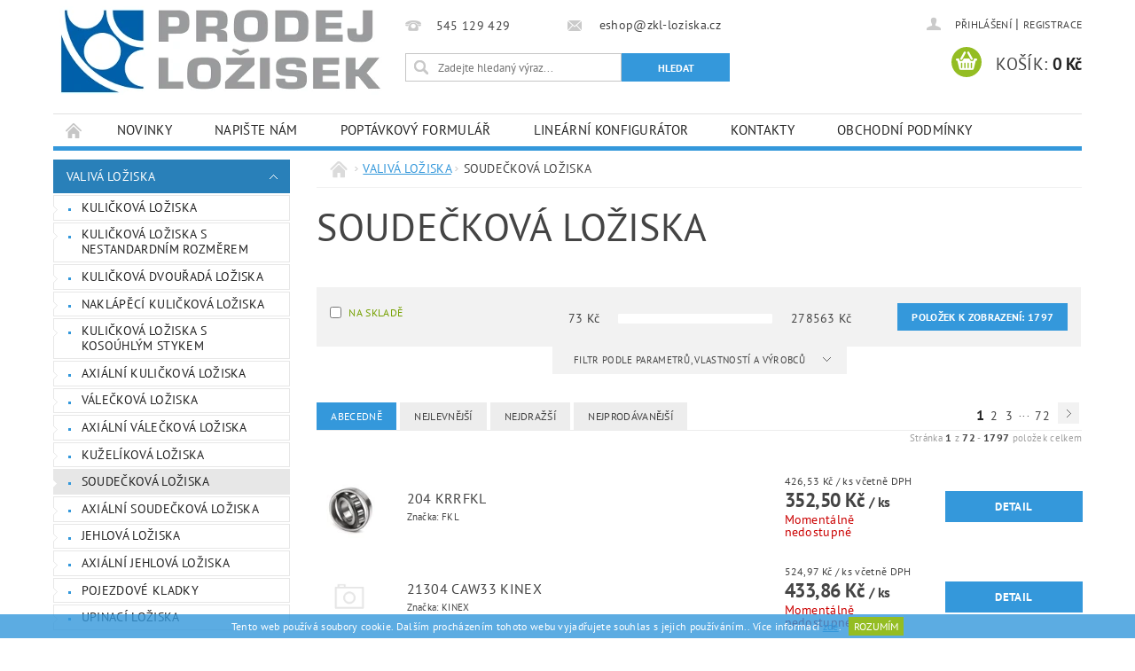

--- FILE ---
content_type: text/html; charset=utf-8
request_url: https://www.zkl-loziska.cz/soudeckova-loziska/
body_size: 19495
content:
<!DOCTYPE html>
<html id="css" xml:lang='cs' lang='cs' class="external-fonts-loaded">
    <head>
        <link rel="preconnect" href="https://cdn.myshoptet.com" /><link rel="dns-prefetch" href="https://cdn.myshoptet.com" /><link rel="preload" href="https://cdn.myshoptet.com/prj/dist/master/cms/libs/jquery/jquery-1.11.3.min.js" as="script" />        <script>
dataLayer = [];
dataLayer.push({'shoptet' : {
    "pageId": 755,
    "pageType": "category",
    "currency": "CZK",
    "currencyInfo": {
        "decimalSeparator": ",",
        "exchangeRate": 1,
        "priceDecimalPlaces": 2,
        "symbol": "K\u010d",
        "symbolLeft": 0,
        "thousandSeparator": " "
    },
    "language": "cs",
    "projectId": 255390,
    "category": {
        "guid": "9413c3ec-f188-11e8-94b3-ac1f6b0076ec",
        "path": "VALIV\u00c1 LO\u017dISKA | SOUDE\u010cKOV\u00c1 LO\u017dISKA",
        "parentCategoryGuid": "796ec695-5207-11e9-beb1-002590dad85e"
    },
    "cartInfo": {
        "id": null,
        "freeShipping": false,
        "freeShippingFrom": 2500,
        "leftToFreeGift": {
            "formattedPrice": "0 K\u010d",
            "priceLeft": 0
        },
        "freeGift": false,
        "leftToFreeShipping": {
            "priceLeft": 2500,
            "dependOnRegion": 0,
            "formattedPrice": "2 500 K\u010d"
        },
        "discountCoupon": [],
        "getNoBillingShippingPrice": {
            "withoutVat": 0,
            "vat": 0,
            "withVat": 0
        },
        "cartItems": [],
        "taxMode": "ORDINARY"
    },
    "cart": [],
    "customer": {
        "priceRatio": 1,
        "priceListId": 1,
        "groupId": null,
        "registered": false,
        "mainAccount": false
    }
}});
</script>

        <meta http-equiv="content-type" content="text/html; charset=utf-8" />
        <title>Soudečková ložiska | Prodej ložisek.</title>

        <meta name="viewport" content="width=device-width, initial-scale=1.0" />
        <meta name="format-detection" content="telephone=no" />

        
            <meta property="og:type" content="website"><meta property="og:site_name" content="zkl-loziska.cz"><meta property="og:url" content="https://www.zkl-loziska.cz/soudeckova-loziska/"><meta property="og:title" content="Soudečková ložiska | Prodej ložisek."><meta name="author" content="PRODEJ LOŽISEK"><meta name="web_author" content="Shoptet.cz"><meta name="dcterms.rightsHolder" content="www.zkl-loziska.cz"><meta name="robots" content="index,follow"><meta property="og:image" content="https://cdn.myshoptet.com/usr/www.zkl-loziska.cz/user/front_images/hp.jpg?t=1769268155"><meta property="og:description" content="Soudečková ložiska. Internetový obchod Prodej ložisek - široký sortiment ložisek a příslušenství."><meta name="description" content="Soudečková ložiska. Internetový obchod Prodej ložisek - široký sortiment ložisek a příslušenství."><meta name="google-site-verification" content="uW7unBOvQpkneqEVG-ENuekJjsTgwNQBneh5cgE4zdI">
        


                                                <link rel="next" href="/soudeckova-loziska/strana-2/" />
                    
        <noscript>
            <style media="screen">
                #category-filter-hover {
                    display: block !important;
                }
            </style>
        </noscript>
        
    <link href="https://cdn.myshoptet.com/prj/dist/master/cms/templates/frontend_templates/shared/css/font-face/pt-sans.css" rel="stylesheet"><link href="https://cdn.myshoptet.com/prj/dist/master/shop/dist/font-shoptet-04.css.7d79974e5b4cdb582ad8.css" rel="stylesheet">    <script>
        var oldBrowser = false;
    </script>
    <!--[if lt IE 9]>
        <script src="https://cdnjs.cloudflare.com/ajax/libs/html5shiv/3.7.3/html5shiv.js"></script>
        <script>
            var oldBrowser = '<strong>Upozornění!</strong> Používáte zastaralý prohlížeč, který již není podporován. Prosím <a href="https://www.whatismybrowser.com/" target="_blank" rel="nofollow">aktualizujte svůj prohlížeč</a> a zvyšte své UX.';
        </script>
    <![endif]-->

        <style>:root {--color-primary: #3498db;--color-primary-h: 204;--color-primary-s: 70%;--color-primary-l: 53%;--color-primary-hover: #2980b9;--color-primary-hover-h: 204;--color-primary-hover-s: 64%;--color-primary-hover-l: 44%;--color-secondary: #94bd23;--color-secondary-h: 76;--color-secondary-s: 69%;--color-secondary-l: 44%;--color-secondary-hover: #7c9e1e;--color-secondary-hover-h: 76;--color-secondary-hover-s: 68%;--color-secondary-hover-l: 37%;--color-tertiary: #000000;--color-tertiary-h: 0;--color-tertiary-s: 0%;--color-tertiary-l: 0%;--color-tertiary-hover: #000000;--color-tertiary-hover-h: 0;--color-tertiary-hover-s: 0%;--color-tertiary-hover-l: 0%;--color-header-background: #ffffff;--template-font: "PT Sans";--template-headings-font: "PT Sans";--header-background-url: url("https://cdn.myshoptet.com/prj/dist/master/cms/img/header_backgrounds/04-blue.png");--cookies-notice-background: #1A1937;--cookies-notice-color: #F8FAFB;--cookies-notice-button-hover: #f5f5f5;--cookies-notice-link-hover: #27263f;--templates-update-management-preview-mode-content: "Náhled aktualizací šablony je aktivní pro váš prohlížeč."}</style>

        <style>:root {--logo-x-position: 7px;--logo-y-position: 7px;--front-image-x-position: 290px;--front-image-y-position: 0px;}</style>

        <link href="https://cdn.myshoptet.com/prj/dist/master/shop/dist/main-04.css.55ec9317567af1708cb4.css" rel="stylesheet" media="screen" />

        <link rel="stylesheet" href="https://cdn.myshoptet.com/prj/dist/master/cms/templates/frontend_templates/_/css/print.css" media="print" />
                            <link rel="shortcut icon" href="/favicon.ico" type="image/x-icon" />
                                    <link rel="canonical" href="https://www.zkl-loziska.cz/soudeckova-loziska/" />
        
        
        
        
                
                    
                <script>var shoptet = shoptet || {};shoptet.abilities = {"about":{"generation":2,"id":"04"},"config":{"category":{"product":{"image_size":"detail_alt_1"}},"navigation_breakpoint":991,"number_of_active_related_products":2,"product_slider":{"autoplay":false,"autoplay_speed":3000,"loop":true,"navigation":true,"pagination":true,"shadow_size":0}},"elements":{"recapitulation_in_checkout":true},"feature":{"directional_thumbnails":false,"extended_ajax_cart":false,"extended_search_whisperer":false,"fixed_header":false,"images_in_menu":false,"product_slider":false,"simple_ajax_cart":true,"smart_labels":false,"tabs_accordion":false,"tabs_responsive":false,"top_navigation_menu":false,"user_action_fullscreen":false}};shoptet.design = {"template":{"name":"Pop","colorVariant":"Sapphire"},"layout":{"homepage":"catalog3","subPage":"list","productDetail":"list"},"colorScheme":{"conversionColor":"#94bd23","conversionColorHover":"#7c9e1e","color1":"#3498db","color2":"#2980b9","color3":"#000000","color4":"#000000"},"fonts":{"heading":"PT Sans","text":"PT Sans"},"header":{"backgroundImage":"https:\/\/www.zkl-loziska.czcms\/img\/header_backgrounds\/04-blue.png","image":"https:\/\/www.zkl-loziska.czuser\/front_images\/header-5.jpg","logo":"https:\/\/www.zkl-loziska.czuser\/logos\/prodej_lozisek_logo354x100.jpg","color":"#ffffff"},"background":{"enabled":false,"color":null,"image":null}};shoptet.config = {};shoptet.events = {};shoptet.runtime = {};shoptet.content = shoptet.content || {};shoptet.updates = {};shoptet.messages = [];shoptet.messages['lightboxImg'] = "Obrázek";shoptet.messages['lightboxOf'] = "z";shoptet.messages['more'] = "Více";shoptet.messages['cancel'] = "Zrušit";shoptet.messages['removedItem'] = "Položka byla odstraněna z košíku.";shoptet.messages['discountCouponWarning'] = "Zapomněli jste uplatnit slevový kupón. Pro pokračování jej uplatněte pomocí tlačítka vedle vstupního pole, nebo jej smažte.";shoptet.messages['charsNeeded'] = "Prosím, použijte minimálně 3 znaky!";shoptet.messages['invalidCompanyId'] = "Neplané IČ, povoleny jsou pouze číslice";shoptet.messages['needHelp'] = "Potřebujete pomoc?";shoptet.messages['showContacts'] = "Zobrazit kontakty";shoptet.messages['hideContacts'] = "Skrýt kontakty";shoptet.messages['ajaxError'] = "Došlo k chybě; obnovte prosím stránku a zkuste to znovu.";shoptet.messages['variantWarning'] = "Zvolte prosím variantu produktu.";shoptet.messages['chooseVariant'] = "Zvolte variantu";shoptet.messages['unavailableVariant'] = "Tato varianta není dostupná a není možné ji objednat.";shoptet.messages['withVat'] = "včetně DPH";shoptet.messages['withoutVat'] = "bez DPH";shoptet.messages['toCart'] = "Do košíku";shoptet.messages['emptyCart'] = "Prázdný košík";shoptet.messages['change'] = "Změnit";shoptet.messages['chosenBranch'] = "Zvolená pobočka";shoptet.messages['validatorRequired'] = "Povinné pole";shoptet.messages['validatorEmail'] = "Prosím vložte platnou e-mailovou adresu";shoptet.messages['validatorUrl'] = "Prosím vložte platnou URL adresu";shoptet.messages['validatorDate'] = "Prosím vložte platné datum";shoptet.messages['validatorNumber'] = "Vložte číslo";shoptet.messages['validatorDigits'] = "Prosím vložte pouze číslice";shoptet.messages['validatorCheckbox'] = "Zadejte prosím všechna povinná pole";shoptet.messages['validatorConsent'] = "Bez souhlasu nelze odeslat.";shoptet.messages['validatorPassword'] = "Hesla se neshodují";shoptet.messages['validatorInvalidPhoneNumber'] = "Vyplňte prosím platné telefonní číslo bez předvolby.";shoptet.messages['validatorInvalidPhoneNumberSuggestedRegion'] = "Neplatné číslo — navržený region: %1";shoptet.messages['validatorInvalidCompanyId'] = "Neplatné IČ, musí být ve tvaru jako %1";shoptet.messages['validatorFullName'] = "Nezapomněli jste příjmení?";shoptet.messages['validatorHouseNumber'] = "Prosím zadejte správné číslo domu";shoptet.messages['validatorZipCode'] = "Zadané PSČ neodpovídá zvolené zemi";shoptet.messages['validatorShortPhoneNumber'] = "Telefonní číslo musí mít min. 8 znaků";shoptet.messages['choose-personal-collection'] = "Prosím vyberte místo doručení u osobního odběru, není zvoleno.";shoptet.messages['choose-external-shipping'] = "Upřesněte prosím vybraný způsob dopravy";shoptet.messages['choose-ceska-posta'] = "Pobočka České Pošty není určena, zvolte prosím některou";shoptet.messages['choose-hupostPostaPont'] = "Pobočka Maďarské pošty není vybrána, zvolte prosím nějakou";shoptet.messages['choose-postSk'] = "Pobočka Slovenské pošty není zvolena, vyberte prosím některou";shoptet.messages['choose-ulozenka'] = "Pobočka Uloženky nebyla zvolena, prosím vyberte některou";shoptet.messages['choose-zasilkovna'] = "Pobočka Zásilkovny nebyla zvolena, prosím vyberte některou";shoptet.messages['choose-ppl-cz'] = "Pobočka PPL ParcelShop nebyla vybrána, vyberte prosím jednu";shoptet.messages['choose-glsCz'] = "Pobočka GLS ParcelShop nebyla zvolena, prosím vyberte některou";shoptet.messages['choose-dpd-cz'] = "Ani jedna z poboček služby DPD Parcel Shop nebyla zvolená, prosím vyberte si jednu z možností.";shoptet.messages['watchdogType'] = "Je zapotřebí vybrat jednu z možností u sledování produktu.";shoptet.messages['watchdog-consent-required'] = "Musíte zaškrtnout všechny povinné souhlasy";shoptet.messages['watchdogEmailEmpty'] = "Prosím vyplňte e-mail";shoptet.messages['privacyPolicy'] = 'Musíte souhlasit s ochranou osobních údajů';shoptet.messages['amountChanged'] = '(množství bylo změněno)';shoptet.messages['unavailableCombination'] = 'Není k dispozici v této kombinaci';shoptet.messages['specifyShippingMethod'] = 'Upřesněte dopravu';shoptet.messages['PIScountryOptionMoreBanks'] = 'Možnost platby z %1 bank';shoptet.messages['PIScountryOptionOneBank'] = 'Možnost platby z 1 banky';shoptet.messages['PIScurrencyInfoCZK'] = 'V měně CZK lze zaplatit pouze prostřednictvím českých bank.';shoptet.messages['PIScurrencyInfoHUF'] = 'V měně HUF lze zaplatit pouze prostřednictvím maďarských bank.';shoptet.messages['validatorVatIdWaiting'] = "Ověřujeme";shoptet.messages['validatorVatIdValid'] = "Ověřeno";shoptet.messages['validatorVatIdInvalid'] = "DIČ se nepodařilo ověřit, i přesto můžete objednávku dokončit";shoptet.messages['validatorVatIdInvalidOrderForbid'] = "Zadané DIČ nelze nyní ověřit, protože služba ověřování je dočasně nedostupná. Zkuste opakovat zadání později, nebo DIČ vymažte s vaši objednávku dokončete v režimu OSS. Případně kontaktujte prodejce.";shoptet.messages['validatorVatIdInvalidOssRegime'] = "Zadané DIČ nemůže být ověřeno, protože služba ověřování je dočasně nedostupná. Vaše objednávka bude dokončena v režimu OSS. Případně kontaktujte prodejce.";shoptet.messages['previous'] = "Předchozí";shoptet.messages['next'] = "Následující";shoptet.messages['close'] = "Zavřít";shoptet.messages['imageWithoutAlt'] = "Tento obrázek nemá popisek";shoptet.messages['newQuantity'] = "Nové množství:";shoptet.messages['currentQuantity'] = "Aktuální množství:";shoptet.messages['quantityRange'] = "Prosím vložte číslo v rozmezí %1 a %2";shoptet.messages['skipped'] = "Přeskočeno";shoptet.messages.validator = {};shoptet.messages.validator.nameRequired = "Zadejte jméno a příjmení.";shoptet.messages.validator.emailRequired = "Zadejte e-mailovou adresu (např. jan.novak@example.com).";shoptet.messages.validator.phoneRequired = "Zadejte telefonní číslo.";shoptet.messages.validator.messageRequired = "Napište komentář.";shoptet.messages.validator.descriptionRequired = shoptet.messages.validator.messageRequired;shoptet.messages.validator.captchaRequired = "Vyplňte bezpečnostní kontrolu.";shoptet.messages.validator.consentsRequired = "Potvrďte svůj souhlas.";shoptet.messages.validator.scoreRequired = "Zadejte počet hvězdiček.";shoptet.messages.validator.passwordRequired = "Zadejte heslo, které bude obsahovat min. 4 znaky.";shoptet.messages.validator.passwordAgainRequired = shoptet.messages.validator.passwordRequired;shoptet.messages.validator.currentPasswordRequired = shoptet.messages.validator.passwordRequired;shoptet.messages.validator.birthdateRequired = "Zadejte datum narození.";shoptet.messages.validator.billFullNameRequired = "Zadejte jméno a příjmení.";shoptet.messages.validator.deliveryFullNameRequired = shoptet.messages.validator.billFullNameRequired;shoptet.messages.validator.billStreetRequired = "Zadejte název ulice.";shoptet.messages.validator.deliveryStreetRequired = shoptet.messages.validator.billStreetRequired;shoptet.messages.validator.billHouseNumberRequired = "Zadejte číslo domu.";shoptet.messages.validator.deliveryHouseNumberRequired = shoptet.messages.validator.billHouseNumberRequired;shoptet.messages.validator.billZipRequired = "Zadejte PSČ.";shoptet.messages.validator.deliveryZipRequired = shoptet.messages.validator.billZipRequired;shoptet.messages.validator.billCityRequired = "Zadejte název města.";shoptet.messages.validator.deliveryCityRequired = shoptet.messages.validator.billCityRequired;shoptet.messages.validator.companyIdRequired = "Zadejte IČ.";shoptet.messages.validator.vatIdRequired = "Zadejte DIČ.";shoptet.messages.validator.billCompanyRequired = "Zadejte název společnosti.";shoptet.messages['loading'] = "Načítám…";shoptet.messages['stillLoading'] = "Stále načítám…";shoptet.messages['loadingFailed'] = "Načtení se nezdařilo. Zkuste to znovu.";shoptet.messages['productsSorted'] = "Produkty seřazeny.";shoptet.messages['formLoadingFailed'] = "Formulář se nepodařilo načíst. Zkuste to prosím znovu.";shoptet.messages.moreInfo = "Více informací";shoptet.config.showAdvancedOrder = true;shoptet.config.orderingProcess = {active: false,step: false};shoptet.config.documentsRounding = '3';shoptet.config.documentPriceDecimalPlaces = '2';shoptet.config.thousandSeparator = ' ';shoptet.config.decSeparator = ',';shoptet.config.decPlaces = '2';shoptet.config.decPlacesSystemDefault = '2';shoptet.config.currencySymbol = 'Kč';shoptet.config.currencySymbolLeft = '0';shoptet.config.defaultVatIncluded = 0;shoptet.config.defaultProductMaxAmount = 9999;shoptet.config.inStockAvailabilityId = -1;shoptet.config.defaultProductMaxAmount = 9999;shoptet.config.inStockAvailabilityId = -1;shoptet.config.cartActionUrl = '/action/Cart';shoptet.config.advancedOrderUrl = '/action/Cart/GetExtendedOrder/';shoptet.config.cartContentUrl = '/action/Cart/GetCartContent/';shoptet.config.stockAmountUrl = '/action/ProductStockAmount/';shoptet.config.addToCartUrl = '/action/Cart/addCartItem/';shoptet.config.removeFromCartUrl = '/action/Cart/deleteCartItem/';shoptet.config.updateCartUrl = '/action/Cart/setCartItemAmount/';shoptet.config.addDiscountCouponUrl = '/action/Cart/addDiscountCoupon/';shoptet.config.setSelectedGiftUrl = '/action/Cart/setSelectedGift/';shoptet.config.rateProduct = '/action/ProductDetail/RateProduct/';shoptet.config.customerDataUrl = '/action/OrderingProcess/step2CustomerAjax/';shoptet.config.registerUrl = '/registrace/';shoptet.config.agreementCookieName = 'site-agreement';shoptet.config.cookiesConsentUrl = '/action/CustomerCookieConsent/';shoptet.config.cookiesConsentIsActive = 0;shoptet.config.cookiesConsentOptAnalytics = 'analytics';shoptet.config.cookiesConsentOptPersonalisation = 'personalisation';shoptet.config.cookiesConsentOptNone = 'none';shoptet.config.cookiesConsentRefuseDuration = 7;shoptet.config.cookiesConsentName = 'CookiesConsent';shoptet.config.agreementCookieExpire = 30;shoptet.config.cookiesConsentSettingsUrl = '/cookies-settings/';shoptet.config.fonts = {"google":{"attributes":"300,400,600,700,900:latin-ext","families":["PT Sans"],"urls":["https:\/\/cdn.myshoptet.com\/prj\/dist\/master\/cms\/templates\/frontend_templates\/shared\/css\/font-face\/pt-sans.css"]},"custom":{"families":["shoptet"],"urls":["https:\/\/cdn.myshoptet.com\/prj\/dist\/master\/shop\/dist\/font-shoptet-04.css.7d79974e5b4cdb582ad8.css"]}};shoptet.config.mobileHeaderVersion = '1';shoptet.config.fbCAPIEnabled = false;shoptet.config.fbPixelEnabled = false;shoptet.config.fbCAPIUrl = '/action/FacebookCAPI/';shoptet.content.regexp = /strana-[0-9]+[\/]/g;shoptet.content.colorboxHeader = '<div class="colorbox-html-content">';shoptet.content.colorboxFooter = '</div>';shoptet.customer = {};shoptet.csrf = shoptet.csrf || {};shoptet.csrf.token = 'csrf_UV1NHEh690a79f76716ac171';shoptet.csrf.invalidTokenModal = '<div><h2>Přihlaste se prosím znovu</h2><p>Omlouváme se, ale Váš CSRF token pravděpodobně vypršel. Abychom mohli udržet Vaši bezpečnost na co největší úrovni potřebujeme, abyste se znovu přihlásili.</p><p>Děkujeme za pochopení.</p><div><a href="/login/?backTo=%2Fsoudeckova-loziska%2F">Přihlášení</a></div></div> ';shoptet.csrf.formsSelector = 'csrf-enabled';shoptet.csrf.submitListener = true;shoptet.csrf.validateURL = '/action/ValidateCSRFToken/Index/';shoptet.csrf.refreshURL = '/action/RefreshCSRFTokenNew/Index/';shoptet.csrf.enabled = true;shoptet.config.googleAnalytics ||= {};shoptet.config.googleAnalytics.isGa4Enabled = true;shoptet.config.googleAnalytics.route ||= {};shoptet.config.googleAnalytics.route.ua = "UA";shoptet.config.googleAnalytics.route.ga4 = "GA4";shoptet.config.ums_a11y_category_page = true;shoptet.config.discussion_rating_forms = false;shoptet.config.ums_forms_redesign = false;shoptet.config.showPriceWithoutVat = '';shoptet.config.ums_a11y_login = false;</script>
        <script src="https://cdn.myshoptet.com/prj/dist/master/cms/libs/jquery/jquery-1.11.3.min.js"></script><script src="https://cdn.myshoptet.com/prj/dist/master/cms/libs/jquery/jquery-migrate-1.4.1.min.js"></script><script src="https://cdn.myshoptet.com/prj/dist/master/cms/libs/jquery/jquery-ui-1.8.24.min.js"></script>
    <script src="https://cdn.myshoptet.com/prj/dist/master/shop/dist/main-04.js.cd0f12ca7fcb266dd765.js"></script>
<script src="https://cdn.myshoptet.com/prj/dist/master/shop/dist/shared-2g.js.aa13ef3ecca51cd89ec5.js"></script><script src="https://cdn.myshoptet.com/prj/dist/master/cms/libs/jqueryui/i18n/datepicker-cs.js"></script><script>if (window.self !== window.top) {const script = document.createElement('script');script.type = 'module';script.src = "https://cdn.myshoptet.com/prj/dist/master/shop/dist/editorPreview.js.e7168e827271d1c16a1d.js";document.body.appendChild(script);}</script>        <script>
            jQuery.extend(jQuery.cybergenicsFormValidator.messages, {
                required: "Povinné pole",
                email: "Prosím vložte platnou e-mailovou adresu",
                url: "Prosím vložte platnou URL adresu",
                date: "Prosím vložte platné datum",
                number: "Vložte číslo",
                digits: "Prosím vložte pouze číslice",
                checkbox: "Zadejte prosím všechna povinná pole",
                validatorConsent: "Bez souhlasu nelze odeslat.",
                password: "Hesla se neshodují",
                invalidPhoneNumber: "Vyplňte prosím platné telefonní číslo bez předvolby.",
                invalidCompanyId: 'Nevalidní IČ, musí mít přesně 8 čísel (před kratší IČ lze dát nuly)',
                fullName: "Nezapomněli jste příjmení?",
                zipCode: "Zadané PSČ neodpovídá zvolené zemi",
                houseNumber: "Prosím zadejte správné číslo domu",
                shortPhoneNumber: "Telefonní číslo musí mít min. 8 znaků",
                privacyPolicy: "Musíte souhlasit s ochranou osobních údajů"
            });
        </script>
                                    
                
        
        <!-- User include -->
                <!-- project html code header -->
<style>
iframe {
    border: 0px;
    max-width: 100%;
}

</style>

        <!-- /User include -->
                                <!-- Global site tag (gtag.js) - Google Analytics -->
    <script async src="https://www.googletagmanager.com/gtag/js?id=G-MK79Z3ZP6D"></script>
    <script>
        
        window.dataLayer = window.dataLayer || [];
        function gtag(){dataLayer.push(arguments);}
        

        
        gtag('js', new Date());

        
                gtag('config', 'G-MK79Z3ZP6D', {"groups":"GA4","send_page_view":false,"content_group":"category","currency":"CZK","page_language":"cs"});
        
        
        
        
        
        
                    gtag('event', 'page_view', {"send_to":"GA4","page_language":"cs","content_group":"category","currency":"CZK"});
        
        
        
        
        
        
        
        
        
        
        
        
        
        document.addEventListener('DOMContentLoaded', function() {
            if (typeof shoptet.tracking !== 'undefined') {
                for (var id in shoptet.tracking.bannersList) {
                    gtag('event', 'view_promotion', {
                        "send_to": "UA",
                        "promotions": [
                            {
                                "id": shoptet.tracking.bannersList[id].id,
                                "name": shoptet.tracking.bannersList[id].name,
                                "position": shoptet.tracking.bannersList[id].position
                            }
                        ]
                    });
                }
            }

            shoptet.consent.onAccept(function(agreements) {
                if (agreements.length !== 0) {
                    console.debug('gtag consent accept');
                    var gtagConsentPayload =  {
                        'ad_storage': agreements.includes(shoptet.config.cookiesConsentOptPersonalisation)
                            ? 'granted' : 'denied',
                        'analytics_storage': agreements.includes(shoptet.config.cookiesConsentOptAnalytics)
                            ? 'granted' : 'denied',
                                                                                                'ad_user_data': agreements.includes(shoptet.config.cookiesConsentOptPersonalisation)
                            ? 'granted' : 'denied',
                        'ad_personalization': agreements.includes(shoptet.config.cookiesConsentOptPersonalisation)
                            ? 'granted' : 'denied',
                        };
                    console.debug('update consent data', gtagConsentPayload);
                    gtag('consent', 'update', gtagConsentPayload);
                    dataLayer.push(
                        { 'event': 'update_consent' }
                    );
                }
            });
        });
    </script>

                
                                                    </head>
        <body class="desktop id-755 in-soudeckova-loziska template-04 type-category page-category ajax-add-to-cart">
        
        <div id="fb-root"></div>
        <script>
            window.fbAsyncInit = function() {
                FB.init({
                    autoLogAppEvents : true,
                    xfbml            : true,
                    version          : 'v24.0'
                });
            };
        </script>
        <script async defer crossorigin="anonymous" src="https://connect.facebook.net/cs_CZ/sdk.js#xfbml=1&version=v24.0"></script>
        
                
        
        <div id="main-wrapper">
            <div id="main-wrapper-in" class="large-12 medium-12 small-12">
                <div id="main" class="large-12 medium-12 small-12 row">

                    

                    <div id="header" class="large-12 medium-12 small-12 columns">
                        <header id="header-in" class="large-12 medium-12 small-12 clearfix">
                            
<div class="row">
    
                            <span data-picture id="header-image" class="vam" data-alt="PRODEJ LOŽISEK">
                <span data-src="https://cdn.myshoptet.com/prj/dist/master/cms/templates/frontend_templates/_/img/blank.gif"></span>
                <span data-src="https://cdn.myshoptet.com/usr/www.zkl-loziska.cz/user/front_images/header-5.jpg" data-media="(min-width: 641px)"></span>
                <!--[if (lt IE 9) & (!IEMobile)]>
                    <span data-src="https://cdn.myshoptet.com/usr/www.zkl-loziska.cz/user/front_images/header-5.jpg"></span>
                <![endif]-->
                <noscript><img src="https://cdn.myshoptet.com/usr/www.zkl-loziska.cz/user/front_images/header-5.jpg" alt="PRODEJ LOŽISEK" id="header-image" /></noscript>
            </span>
                <div class="large-4 medium-4 small-6 columns">
                        <a href="/" title="PRODEJ LOŽISEK" id="logo" data-testid="linkWebsiteLogo"><img src="https://cdn.myshoptet.com/usr/www.zkl-loziska.cz/user/logos/prodej_lozisek_logo354x100.jpg" alt="PRODEJ LOŽISEK" /></a>
        </div>
    
    
        <div class="large-4 medium-4 small-12 columns">
                                                <div class="large-12 row collapse header-contacts">
                                                                                       <div class="large-6 medium-12 small-6 header-phone columns left">
                    <a href="tel:545129429" title="Telefon"><span>545 129 429</span></a>
                    </div>
                                                    <div class="large-6 medium-12 small-6 header-email columns left">
                                                    <a href="mailto:eshop@zkl-loziska.cz"><span>
                            eshop@zkl-loziska.cz</span></a>
                                            </div>
                            </div>
            
                        <div class="searchform large-12 medium-12 small-12" itemscope itemtype="https://schema.org/WebSite">
                <meta itemprop="headline" content="SOUDEČKOVÁ LOŽISKA"/>
<meta itemprop="url" content="https://www.zkl-loziska.cz"/>
        <meta itemprop="text" content="Soudečková ložiska. Internetový obchod Prodej ložisek - široký sortiment ložisek a příslušenství."/>

                <form class="search-whisperer-wrap-v1 search-whisperer-wrap" action="/action/ProductSearch/prepareString/" method="post" itemprop="potentialAction" itemscope itemtype="https://schema.org/SearchAction" data-testid="searchForm">
                    <fieldset>
                        <meta itemprop="target" content="https://www.zkl-loziska.cz/vyhledavani/?string={string}"/>
                        <div class="large-8 medium-8 small-12 left">
                            <input type="hidden" name="language" value="cs" />
                            <input type="search" name="string" itemprop="query-input" class="s-word" placeholder="Zadejte hledaný výraz..." autocomplete="off" data-testid="searchInput" />
                        </div>
                        <div class="tar large-4 medium-4 small-2 left b-search-wrap">
                            <input type="submit" value="Hledat" class="b-search tiny button" data-testid="searchBtn" />
                        </div>
                        <div class="search-whisperer-container-js"></div>
                        <div class="search-notice large-12 medium-12 small-12" data-testid="searchMsg">Prosím, použijte minimálně 3 znaky!</div>
                    </fieldset>
                </form>
            </div>
        </div>
    
    
        <div class="large-4 medium-4 small-12 columns">
                        <div id="top-links" class="large-12 medium-12 small-12">
                <span class="responsive-mobile-visible responsive-all-hidden box-account-links-trigger-wrap">
                    <span class="box-account-links-trigger"></span>
                </span>
                <ul class="responsive-mobile-hidden box-account-links list-inline list-reset">
                    
                                                                                                                        <li>
                                        <a class="icon-account-login" href="/login/?backTo=%2Fsoudeckova-loziska%2F" title="Přihlášení" data-testid="signin" rel="nofollow"><span>Přihlášení</span></a>
                                    </li>
                                    <li>
                                        <span class="responsive-mobile-hidden"> |</span>
                                        <a href="/registrace/" title="Registrace" data-testid="headerSignup" rel="nofollow">Registrace</a>
                                    </li>
                                                                                                        
                </ul>
            </div>
                        
                                            
                <div class="place-cart-here">
                    <div id="header-cart-wrapper" class="header-cart-wrapper menu-element-wrap">
    <a href="/kosik/" id="header-cart" class="header-cart" data-testid="headerCart" rel="nofollow">
        <span class="responsive-mobile-hidden">Košík:</span>
        
        <strong class="header-cart-price" data-testid="headerCartPrice">
            0 Kč
        </strong>
    </a>

    <div id="cart-recapitulation" class="cart-recapitulation menu-element-submenu align-right hover-hidden" data-testid="popupCartWidget">
                    <div class="cart-reca-single darken tac" data-testid="cartTitle">
                Váš nákupní košík je prázdný            </div>
            </div>
</div>
                </div>
                    </div>
    
</div>

             <nav id="menu" class="large-12 medium-12 small-12"><ul class="inline-list list-inline valign-top-inline left"><li class="first-line"><a href="/" id="a-home" data-testid="headerMenuItem">Úvodní stránka</a></li><li class="menu-item-682">
    <a href="/nase-novinky/" data-testid="headerMenuItem">
        Novinky
    </a>
</li><li class="menu-item--6">
    <a href="/napiste-nam/" data-testid="headerMenuItem">
        Napište nám
    </a>
</li><li class="menu-item-1056">
    <a href="/poptavka/" data-testid="headerMenuItem">
        Poptávkový formulář
    </a>
</li><li class="menu-item-1062">
    <a href="/linear/" data-testid="headerMenuItem">
        LINEÁRNÍ KONFIGURÁTOR
    </a>
</li><li class="menu-item-29">
    <a href="/kontakty/" data-testid="headerMenuItem">
        Kontakty
    </a>
</li><li class="menu-item-39">
    <a href="/obchodni-podminky/" data-testid="headerMenuItem">
        Obchodní podmínky
    </a>
</li><li class="menu-item-691">
    <a href="/podminky-ochrany-osobnich-udaju/" data-testid="headerMenuItem">
        Podmínky ochrany osobních údajů 
    </a>
</li></ul><div id="menu-helper-wrapper"><div id="menu-helper" data-testid="hamburgerMenu">&nbsp;</div><ul id="menu-helper-box"></ul></div></nav>

<script>
    $(document).ready(function() {
        checkSearchForm($('.searchform'), "Prosím, použijte minimálně 3 znaky!");
    });
    var userOptions = {
        carousel : {
            stepTimer : 5000,
            fadeTimer : 800
        }
    };
</script>

                        </header>
                    </div>
                    <div id="main-in" class="large-12 medium-12 small-12 columns">
                        <div id="main-in-in" class="large-12 medium-12 small-12">
                            
                            <div id="content" class="large-12 medium-12 small-12 row">
                                
                                                                            <aside id="column-l" class="large-3 medium-3 small-12 columns">
                                            <div id="column-l-in">
                                                                                                                                                    <div class="box-even">
                        
<div id="categories">
                        <div class="categories cat-01 expandable cat-active expanded" id="cat-861">
                <div class="topic"><a href="/valiva-loziska/" class="expanded">VALIVÁ LOŽISKA</a></div>
        
    <ul class="expanded">
                    <li ><a href="/kulickova-loziska/" title="KULIČKOVÁ LOŽISKA">Kuličková ložiska</a>
            </li>                 <li ><a href="/kulickova-loziska-s-nestandardnim-rozmerem/" title="KULIČKOVÁ LOŽISKA S NESTANDARDNÍM ROZMĚREM">KULIČKOVÁ LOŽISKA S NESTANDARDNÍM ROZMĚREM</a>
                            </li>                 <li ><a href="/kulickova-dvourada-loziska/" title="KULIČKOVÁ DVOUŘADÁ LOŽISKA">KULIČKOVÁ DVOUŘADÁ LOŽISKA</a>
                            </li>                 <li ><a href="/naklapeci-kulickova-loziska/" title="NAKLÁPĚCÍ KULIČKOVÁ LOŽISKA">NAKLÁPĚCÍ KULIČKOVÁ LOŽISKA</a>
                            </li>                 <li ><a href="/kulickova-loziska-s-kosouhlym-stykem/" title="KULIČKOVÁ LOŽISKA S KOSOÚHLÝM STYKEM">KULIČKOVÁ LOŽISKA S KOSOÚHLÝM STYKEM</a>
                            </li>                 <li ><a href="/axialni-kulickova-loziska/" title="AXIÁLNÍ KULIČKOVÁ LOŽISKA">AXIÁLNÍ KULIČKOVÁ LOŽISKA</a>
                            </li>                 <li ><a href="/valeckova-loziska/" title="VÁLEČKOVÁ LOŽISKA">VÁLEČKOVÁ LOŽISKA</a>
                            </li>                 <li ><a href="/axialni-valeckova-loziska/" title="AXIÁLNÍ VÁLEČKOVÁ LOŽISKA">AXIÁLNÍ VÁLEČKOVÁ LOŽISKA</a>
                            </li>                 <li ><a href="/kuzelikova-loziska/" title="KUŽELÍKOVÁ LOŽISKA">KUŽELÍKOVÁ LOŽISKA</a>
                            </li>                 <li class="active  expanded"><a href="/soudeckova-loziska/" title="SOUDEČKOVÁ LOŽISKA">SOUDEČKOVÁ LOŽISKA</a>
                            </li>                 <li ><a href="/axialni-soudeckova-loziska/" title="AXIÁLNÍ SOUDEČKOVÁ LOŽISKA">AXIÁLNÍ SOUDEČKOVÁ LOŽISKA</a>
                            </li>                 <li ><a href="/jehlova-loziska/" title="JEHLOVÁ LOŽISKA">JEHLOVÁ LOŽISKA</a>
                            </li>                 <li ><a href="/axialni-jehlova-loziska/" title="AXIÁLNÍ JEHLOVÁ LOŽISKA">AXIÁLNÍ JEHLOVÁ LOŽISKA</a>
                            </li>                 <li ><a href="/pojezdove-kladky/" title="POJEZDOVÉ KLADKY">POJEZDOVÉ KLADKY</a>
                            </li>                 <li ><a href="/upinaci-loziska/" title="UPINACÍ LOŽISKA">UPINACÍ LOŽISKA</a>
                            </li>     </ul> 
    </div>
            <div class="categories cat-02 expandable" id="cat-770">
                <div class="topic"><a href="/specialni-loziska/">SPECIÁLNÍ LOŽISKA</a></div>
        
    <ul >
                    <li ><a href="/loziska-do-klimatizaci/" title="Ložiska do klimatizací">Ložiska do klimatizací</a>
                            </li>                 <li ><a href="/loziska-s-kosouhlym-stykem/" title="Ložiska s kosoúhlým stykem">Ložiska s kosoúhlým stykem</a>
                            </li>                 <li ><a href="/loziska-do-kol/" title="Speciální ložiska BICYCLE">Speciální ložiska BICYCLE</a>
                            </li>     </ul> 
    </div>
            <div class="categories cat-01 expanded" id="cat-722">
                <div class="topic"><a href="/kluzna-loziska/" class="expanded">KLUZNÁ LOŽISKA</a></div>
        

    </div>
            <div class="categories cat-02 expandable" id="cat-719">
                <div class="topic"><a href="/kloubova-loziska/">KLOUBOVÁ LOŽISKA</a></div>
        
    <ul >
                    <li ><a href="/lozisko-gakl/" title="Ložisko GAKL..">Ložisko GAKL..</a>
                            </li>                 <li ><a href="/lozisko-gakr/" title="Ložisko GAKR..">Ložisko GAKR..</a>
                            </li>                 <li ><a href="/lozisko-gal/" title="Ložisko GAL..">Ložisko GAL..</a>
                            </li>                 <li ><a href="/lozisko-gar/" title="Ložisko GAR..">Ložisko GAR..</a>
                            </li>                 <li ><a href="/lozisko-ge/" title="Ložisko GE..">Ložisko GE..</a>
                            </li>                 <li ><a href="/lozisko-geg/" title="Ložisko GEG..">Ložisko GEG..</a>
                            </li>                 <li ><a href="/lozisko-geh/" title="Ložisko GEH..">Ložisko GEH..</a>
                            </li>                 <li ><a href="/lozisko-gem/" title="Ložisko GEM..">Ložisko GEM..</a>
                            </li>                 <li ><a href="/lozisko-gf/" title="Ložisko GF..">Ložisko GF..</a>
                            </li>                 <li ><a href="/lozisko-gihnrk/" title="Ložisko GIHNRK..">Ložisko GIHNRK..</a>
                            </li>                 <li ><a href="/lozisko-gihrk/" title="Ložisko GIHRK..">Ložisko GIHRK..</a>
                            </li>                 <li ><a href="/lozisko-gikl/" title="Ložisko GIKL..">Ložisko GIKL..</a>
                            </li>                 <li ><a href="/lozisko-gikpr/" title="Ložisko GIKPR..">Ložisko GIKPR..</a>
                            </li>                 <li ><a href="/lozisko-gikr/" title="Ložisko GIKR..">Ložisko GIKR..</a>
                            </li>                 <li ><a href="/lozisko-gil/" title="Ložisko GIL..">Ložisko GIL..</a>
                            </li>                 <li ><a href="/lozisko-gir/" title="Ložisko GIR..">Ložisko GIR..</a>
                            </li>                 <li ><a href="/lozisko-gk/" title="Ložisko GK..">Ložisko GK..</a>
                            </li>                 <li ><a href="/lozisko-gez--gezm/" title="Ložisko GEZ.. /GEZM..">Ložisko GEZ.. /GEZM..</a>
                            </li>                 <li ><a href="/lozisko-gac/" title="Ložisko GAC..">Ložisko GAC..</a>
                            </li>     </ul> 
    </div>
            <div class="categories cat-01 expandable expanded" id="cat-948">
                <div class="topic"><a href="/loziskove-jednotky/" class="expanded">LOŽISKOVÉ JEDNOTKY</a></div>
        
    <ul class="expanded">
                    <li ><a href="/vnitrni-loziska-do-domecku/" title="Vnitřní ložiska do domečku">Vnitřní ložiska do domečku</a>
                            </li>                 <li ><a href="/ucp/" title="UCP - Stojatý ložiskový domek">UCP - Stojatý ložiskový domek</a>
                            </li>                 <li ><a href="/ucfl/" title="UCFL - Přírubový ložiskový domek na 2 šrouby.">UCFL - Přírubový ložiskový domek na 2 šrouby.</a>
                            </li>                 <li ><a href="/ucf/" title="UCF - Přírubový ložiskový domek na 4 šrouby.">UCF - Přírubový ložiskový domek na 4 šrouby.</a>
                            </li>     </ul> 
    </div>
            <div class="categories cat-02 expandable" id="cat-725">
                <div class="topic"><a href="/linearni-technika-a-vedeni/">LINEÁRNÍ TECHNIKA A VEDENÍ</a></div>
        
    <ul >
                    <li ><a href="/linearni-vedeni/" title="LINEÁRNÍ VEDENÍ">LINEÁRNÍ VEDENÍ</a>
                            </li>                 <li ><a href="/linearni-loziska/" title="LINEÁRNÍ LOŽISKA">LINEÁRNÍ LOŽISKA</a>
                            </li>                 <li ><a href="/kulickova-pouzdra/" title="KULIČKOVÁ POUZDRA">KULIČKOVÁ POUZDRA</a>
                            </li>     </ul> 
    </div>
            <div class="categories cat-01 expanded" id="cat-849">
                <div class="topic"><a href="/innenring/" class="expanded">VNITŘNÍ KROUŽKY</a></div>
        

    </div>
            <div class="categories cat-02 expanded" id="cat-707">
                <div class="topic"><a href="/gufera/" class="expanded">GUFERA</a></div>
        

    </div>
            <div class="categories cat-01 expanded" id="cat-710">
                <div class="topic"><a href="/klinove-remeny/" class="expanded">KLÍNOVÉ ŘEMENY</a></div>
        

    </div>
            <div class="categories cat-02 expanded" id="cat-716">
                <div class="topic"><a href="/lepidla-loctite/" class="expanded">LEPIDLA LOCTITE</a></div>
        

    </div>
            <div class="categories cat-01 expanded" id="cat-713">
                <div class="topic"><a href="/maziva/" class="expanded">MAZIVA</a></div>
        

    </div>
            <div class="categories cat-02 expanded" id="cat-728">
                <div class="topic"><a href="/loziska-pro-zemedelstvi/" class="expanded">LOŽISKA PRO ZEMĚDĚLSTVÍ</a></div>
        

    </div>
            <div class="categories cat-01 expanded" id="cat-701">
                <div class="topic"><a href="/prislusenstvi/" class="expanded">PŘÍSLUŠENSTVÍ</a></div>
        

    </div>
            <div class="categories cat-02 expanded" id="cat-1041">
                <div class="topic"><a href="/pojistne-krouzky--segerovky/" class="expanded">POJISTNÉ KROUŽKY (SEGEROVKY)</a></div>
        

    </div>
            <div class="categories cat-01 expanded" id="cat-1044">
                <div class="topic"><a href="/tesnici-krouzky/" class="expanded">TĚSNÍCÍ KROUŽKY</a></div>
        

    </div>
        
                            
</div>

                    </div>
                                                                                                        </div>
                                        </aside>
                                                                    

                                
                                    <main id="content-in" class="large-9 medium-9 small-12 columns">

                                                                                                                                    <p id="navigation" itemscope itemtype="https://schema.org/BreadcrumbList">
                                                                                                        <span id="navigation-first" data-basetitle="PRODEJ LOŽISEK" itemprop="itemListElement" itemscope itemtype="https://schema.org/ListItem">
                    <a href="/" itemprop="item" class="navigation-home-icon">
                        &nbsp;<meta itemprop="name" content="Domů" />                    </a>
                    <meta itemprop="position" content="1" />
                    <span class="navigation-bullet">&nbsp;&rsaquo;&nbsp;</span>
                </span>
                                                        <span id="navigation-1" itemprop="itemListElement" itemscope itemtype="https://schema.org/ListItem">
                        <a href="/valiva-loziska/" itemprop="item"><span itemprop="name">VALIVÁ LOŽISKA</span></a>
                        <meta itemprop="position" content="2" />
                        <span class="navigation-bullet">&nbsp;&rsaquo;&nbsp;</span>
                    </span>
                                                                            <span id="navigation-2" itemprop="itemListElement" itemscope itemtype="https://schema.org/ListItem">
                        <meta itemprop="item" content="https://www.zkl-loziska.cz/soudeckova-loziska/" />
                        <meta itemprop="position" content="3" />
                        <span itemprop="name" data-title="SOUDEČKOVÁ LOŽISKA">SOUDEČKOVÁ LOŽISKA</span>
                    </span>
                            </p>
                                                                                                                        


                                                                                    
    
        <h1>SOUDEČKOVÁ LOŽISKA</h1>
                

                <div class="clear">&nbsp;</div>

                                        
        <div id="filters-wrapper"></div>
                                    
                    
                    
                    
    
                
                    
    
                    
        
    <div id="filters-default-position" data-filters-default-position="trash"></div>
    <div id="category-filter-wrapper" class="">

                    <div id="category-filter" class="valign-middle-block">
                
                                                                <div id="param-filter-left" class="large-3 medium-12 small-12 columns"><div><form action="/action/ProductsListing/setStockFilter/" method="post"><fieldset id="stock-filter"><div class="param-filter-single-cell large-12 medium-12 left"><label ><input data-url="https://www.zkl-loziska.cz/soudeckova-loziska/?stock=1" data-filter-id="1" data-filter-code="stock" type="checkbox" name="stock" value="1" />Na skladě</label><noscript><p class="tar"><input type="submit" value="OK" /></p></noscript><input type="hidden" name="referer" value="/soudeckova-loziska/" /></div></fieldset></form></div></div><div id="param-filter-center" class="large-6 medium-6 small-6 columns ">
    <div id="cat-price-filter" class="param-price-filter-wrap"><div id="slider-wrapper"><strong id="first-price"><span id="min">73</span> Kč</strong><div id="slider-range" class="param-price-filter"></div><strong id="last-price"><span id="max">278563</span>  Kč</strong><span id="currencyExchangeRate" class="noDisplay">1</span><span id="categoryMinValue" class="noDisplay">73</span><span id="categoryMaxValue" class="noDisplay">278563</span></div></div><form action="/action/ProductsListing/setPriceFilter/" method="post" id="price-filter-form"><fieldset id="price-filter"><input type="hidden" value="73" name="priceMin" id="price-value-min" /><input type="hidden" value="278563" name="priceMax" id="price-value-max" /><input type="hidden" name="referer" value="/soudeckova-loziska/" /><noscript><p class="tar"><input type="submit" value="OK" /></p></noscript></fieldset></form>
</div><div id="param-filter-right" class="large-3 medium-6 small-6 columns tar"><a href="#category-products-wrapper" title="Položek k zobrazení: 1797" class="show-filter-button tiny button">Položek k zobrazení: <strong>1797</strong></a></div>



                                    
            </div>
        
                    
                                                                            
                            
                    <div class="category-filter-manufacturers tac">
                        <a href="#" title="Filtr podle parametrů, vlastností a výrobců" id="param-filter-hover">Filtr podle parametrů, vlastností a výrobců
                            <span class="icon-arrow-down-after">&nbsp;</span>
                        </a>
                    </div>
                
            
            
                
                                                                <div id="category-filter-hover" class="noDisplay">    <div id="category-filter-hover-content">
        
                                        
    <div id="manufacturer-filter" class="param-filter-single"><form action="/action/productsListing/setManufacturerFilter/" method="post"><fieldset class="parametric-filter"><strong>Značky</strong><br /><div class="param-filter-single-cell large-3 medium-4 small-12"><label class="disabled element-disabled"><input data-url="https://www.zkl-loziska.cz/soudeckova-loziska:ake/" data-filter-id="ake" data-filter-code="manufacturerId" type="checkbox" name="manufacturerId[]" id="manufacturerId[]ake" value="ake" disabled="disabled" />&nbsp;AKE&nbsp;<span class="parametric-filter-cell-count">(0)</span></label></div><div class="param-filter-single-cell large-3 medium-4 small-12"><label><input data-url="https://www.zkl-loziska.cz/soudeckova-loziska:cn/" data-filter-id="cn" data-filter-code="manufacturerId" type="checkbox" name="manufacturerId[]" id="manufacturerId[]cn" value="cn" />&nbsp;CN&nbsp;<span class="parametric-filter-cell-count">(8)</span></label></div><div class="param-filter-single-cell large-3 medium-4 small-12"><label class="disabled element-disabled"><input data-url="https://www.zkl-loziska.cz/soudeckova-loziska:codex/" data-filter-id="codex" data-filter-code="manufacturerId" type="checkbox" name="manufacturerId[]" id="manufacturerId[]codex" value="codex" disabled="disabled" />&nbsp;CODEX&nbsp;<span class="parametric-filter-cell-count">(0)</span></label></div><div class="param-filter-single-cell large-3 medium-4 small-12"><label><input data-url="https://www.zkl-loziska.cz/soudeckova-loziska:cx/" data-filter-id="cx" data-filter-code="manufacturerId" type="checkbox" name="manufacturerId[]" id="manufacturerId[]cx" value="cx" />&nbsp;CX&nbsp;<span class="parametric-filter-cell-count">(202)</span></label></div><div class="clear">&nbsp;</div><div class="param-filter-single-cell large-3 medium-4 small-12"><label><input data-url="https://www.zkl-loziska.cz/soudeckova-loziska:dkf/" data-filter-id="dkf" data-filter-code="manufacturerId" type="checkbox" name="manufacturerId[]" id="manufacturerId[]dkf" value="dkf" />&nbsp;DKF&nbsp;<span class="parametric-filter-cell-count">(7)</span></label></div><div class="param-filter-single-cell large-3 medium-4 small-12"><label><input data-url="https://www.zkl-loziska.cz/soudeckova-loziska:fag/" data-filter-id="fag" data-filter-code="manufacturerId" type="checkbox" name="manufacturerId[]" id="manufacturerId[]fag" value="fag" />&nbsp;FAG&nbsp;<span class="parametric-filter-cell-count">(83)</span></label></div><div class="param-filter-single-cell large-3 medium-4 small-12"><label class="disabled element-disabled"><input data-url="https://www.zkl-loziska.cz/soudeckova-loziska:fag-2/" data-filter-id="fag-2" data-filter-code="manufacturerId" type="checkbox" name="manufacturerId[]" id="manufacturerId[]fag-2" value="fag-2" disabled="disabled" />&nbsp;FAG*&nbsp;<span class="parametric-filter-cell-count">(0)</span></label></div><div class="param-filter-single-cell large-3 medium-4 small-12"><label><input data-url="https://www.zkl-loziska.cz/soudeckova-loziska:fkl/" data-filter-id="fkl" data-filter-code="manufacturerId" type="checkbox" name="manufacturerId[]" id="manufacturerId[]fkl" value="fkl" />&nbsp;FKL&nbsp;<span class="parametric-filter-cell-count">(1)</span></label></div><div class="clear">&nbsp;</div><div class="param-filter-single-cell large-3 medium-4 small-12"><label><input data-url="https://www.zkl-loziska.cz/soudeckova-loziska:flt/" data-filter-id="flt" data-filter-code="manufacturerId" type="checkbox" name="manufacturerId[]" id="manufacturerId[]flt" value="flt" />&nbsp;FLT&nbsp;<span class="parametric-filter-cell-count">(11)</span></label></div><div class="param-filter-single-cell large-3 medium-4 small-12"><label><input data-url="https://www.zkl-loziska.cz/soudeckova-loziska:gpz/" data-filter-id="gpz" data-filter-code="manufacturerId" type="checkbox" name="manufacturerId[]" id="manufacturerId[]gpz" value="gpz" />&nbsp;GPZ&nbsp;<span class="parametric-filter-cell-count">(10)</span></label></div><div class="param-filter-single-cell large-3 medium-4 small-12"><label><input data-url="https://www.zkl-loziska.cz/soudeckova-loziska:gpz-2/" data-filter-id="gpz-2" data-filter-code="manufacturerId" type="checkbox" name="manufacturerId[]" id="manufacturerId[]gpz-2" value="gpz-2" />&nbsp;GPZ*&nbsp;<span class="parametric-filter-cell-count">(1)</span></label></div><div class="param-filter-single-cell large-3 medium-4 small-12"><label><input data-url="https://www.zkl-loziska.cz/soudeckova-loziska:ibb/" data-filter-id="ibb" data-filter-code="manufacturerId" type="checkbox" name="manufacturerId[]" id="manufacturerId[]ibb" value="ibb" />&nbsp;IBB&nbsp;<span class="parametric-filter-cell-count">(4)</span></label></div><div class="clear">&nbsp;</div><div class="param-filter-single-cell large-3 medium-4 small-12"><label><input data-url="https://www.zkl-loziska.cz/soudeckova-loziska:kbs/" data-filter-id="kbs" data-filter-code="manufacturerId" type="checkbox" name="manufacturerId[]" id="manufacturerId[]kbs" value="kbs" />&nbsp;KBS&nbsp;<span class="parametric-filter-cell-count">(13)</span></label></div><div class="param-filter-single-cell large-3 medium-4 small-12"><label><input data-url="https://www.zkl-loziska.cz/soudeckova-loziska:kinex/" data-filter-id="kinex" data-filter-code="manufacturerId" type="checkbox" name="manufacturerId[]" id="manufacturerId[]kinex" value="kinex" />&nbsp;KINEX&nbsp;<span class="parametric-filter-cell-count">(106)</span></label></div><div class="param-filter-single-cell large-3 medium-4 small-12"><label><input data-url="https://www.zkl-loziska.cz/soudeckova-loziska:koyo/" data-filter-id="koyo" data-filter-code="manufacturerId" type="checkbox" name="manufacturerId[]" id="manufacturerId[]koyo" value="koyo" />&nbsp;Koyo&nbsp;<span class="parametric-filter-cell-count">(1)</span></label></div><div class="param-filter-single-cell large-3 medium-4 small-12"><label><input data-url="https://www.zkl-loziska.cz/soudeckova-loziska:ldi/" data-filter-id="ldi" data-filter-code="manufacturerId" type="checkbox" name="manufacturerId[]" id="manufacturerId[]ldi" value="ldi" />&nbsp;LDI&nbsp;<span class="parametric-filter-cell-count">(1)</span></label></div><div class="clear">&nbsp;</div><div class="param-filter-single-cell large-3 medium-4 small-12"><label><input data-url="https://www.zkl-loziska.cz/soudeckova-loziska:mgm/" data-filter-id="mgm" data-filter-code="manufacturerId" type="checkbox" name="manufacturerId[]" id="manufacturerId[]mgm" value="mgm" />&nbsp;MGM&nbsp;<span class="parametric-filter-cell-count">(3)</span></label></div><div class="param-filter-single-cell large-3 medium-4 small-12"><label class="disabled element-disabled"><input data-url="https://www.zkl-loziska.cz/soudeckova-loziska:mpz/" data-filter-id="mpz" data-filter-code="manufacturerId" type="checkbox" name="manufacturerId[]" id="manufacturerId[]mpz" value="mpz" disabled="disabled" />&nbsp;MPZ&nbsp;<span class="parametric-filter-cell-count">(0)</span></label></div><div class="param-filter-single-cell large-3 medium-4 small-12"><label><input data-url="https://www.zkl-loziska.cz/soudeckova-loziska:mtk/" data-filter-id="mtk" data-filter-code="manufacturerId" type="checkbox" name="manufacturerId[]" id="manufacturerId[]mtk" value="mtk" />&nbsp;MTK&nbsp;<span class="parametric-filter-cell-count">(1)</span></label></div><div class="param-filter-single-cell large-3 medium-4 small-12"><label><input data-url="https://www.zkl-loziska.cz/soudeckova-loziska:mtm/" data-filter-id="mtm" data-filter-code="manufacturerId" type="checkbox" name="manufacturerId[]" id="manufacturerId[]mtm" value="mtm" />&nbsp;MTM&nbsp;<span class="parametric-filter-cell-count">(4)</span></label></div><div class="clear">&nbsp;</div><div class="param-filter-single-cell large-3 medium-4 small-12"><label class="disabled element-disabled"><input data-url="https://www.zkl-loziska.cz/soudeckova-loziska:nachi/" data-filter-id="nachi" data-filter-code="manufacturerId" type="checkbox" name="manufacturerId[]" id="manufacturerId[]nachi" value="nachi" disabled="disabled" />&nbsp;NACHI&nbsp;<span class="parametric-filter-cell-count">(0)</span></label></div><div class="param-filter-single-cell large-3 medium-4 small-12"><label><input data-url="https://www.zkl-loziska.cz/soudeckova-loziska:nachi-2/" data-filter-id="nachi-2" data-filter-code="manufacturerId" type="checkbox" name="manufacturerId[]" id="manufacturerId[]nachi-2" value="nachi-2" />&nbsp;Nachi&nbsp;<span class="parametric-filter-cell-count">(326)</span></label></div><div class="param-filter-single-cell large-3 medium-4 small-12"><label><input data-url="https://www.zkl-loziska.cz/soudeckova-loziska:neu/" data-filter-id="neu" data-filter-code="manufacturerId" type="checkbox" name="manufacturerId[]" id="manufacturerId[]neu" value="neu" />&nbsp;NEU&nbsp;<span class="parametric-filter-cell-count">(1)</span></label></div><div class="param-filter-single-cell large-3 medium-4 small-12"><label><input data-url="https://www.zkl-loziska.cz/soudeckova-loziska:nilos/" data-filter-id="nilos" data-filter-code="manufacturerId" type="checkbox" name="manufacturerId[]" id="manufacturerId[]nilos" value="nilos" />&nbsp;NILOS&nbsp;<span class="parametric-filter-cell-count">(2)</span></label></div><div class="clear">&nbsp;</div><div class="param-filter-single-cell large-3 medium-4 small-12"><label class="disabled element-disabled"><input data-url="https://www.zkl-loziska.cz/soudeckova-loziska:nis/" data-filter-id="nis" data-filter-code="manufacturerId" type="checkbox" name="manufacturerId[]" id="manufacturerId[]nis" value="nis" disabled="disabled" />&nbsp;NIS&nbsp;<span class="parametric-filter-cell-count">(0)</span></label></div><div class="param-filter-single-cell large-3 medium-4 small-12"><label class="disabled element-disabled"><input data-url="https://www.zkl-loziska.cz/soudeckova-loziska:nke/" data-filter-id="nke" data-filter-code="manufacturerId" type="checkbox" name="manufacturerId[]" id="manufacturerId[]nke" value="nke" disabled="disabled" />&nbsp;NKE&nbsp;<span class="parametric-filter-cell-count">(0)</span></label></div><div class="param-filter-single-cell large-3 medium-4 small-12"><label><input data-url="https://www.zkl-loziska.cz/soudeckova-loziska:nsk/" data-filter-id="nsk" data-filter-code="manufacturerId" type="checkbox" name="manufacturerId[]" id="manufacturerId[]nsk" value="nsk" />&nbsp;NSK&nbsp;<span class="parametric-filter-cell-count">(6)</span></label></div><div class="param-filter-single-cell large-3 medium-4 small-12"><label class="disabled element-disabled"><input data-url="https://www.zkl-loziska.cz/soudeckova-loziska:ntn/" data-filter-id="ntn" data-filter-code="manufacturerId" type="checkbox" name="manufacturerId[]" id="manufacturerId[]ntn" value="ntn" disabled="disabled" />&nbsp;NTN&nbsp;<span class="parametric-filter-cell-count">(0)</span></label></div><div class="clear">&nbsp;</div><div class="param-filter-single-cell large-3 medium-4 small-12"><label class="disabled element-disabled"><input data-url="https://www.zkl-loziska.cz/soudeckova-loziska:nwg/" data-filter-id="nwg" data-filter-code="manufacturerId" type="checkbox" name="manufacturerId[]" id="manufacturerId[]nwg" value="nwg" disabled="disabled" />&nbsp;NWG&nbsp;<span class="parametric-filter-cell-count">(0)</span></label></div><div class="param-filter-single-cell large-3 medium-4 small-12"><label class="disabled element-disabled"><input data-url="https://www.zkl-loziska.cz/soudeckova-loziska:psl/" data-filter-id="psl" data-filter-code="manufacturerId" type="checkbox" name="manufacturerId[]" id="manufacturerId[]psl" value="psl" disabled="disabled" />&nbsp;PSL&nbsp;<span class="parametric-filter-cell-count">(0)</span></label></div><div class="param-filter-single-cell large-3 medium-4 small-12"><label class="disabled element-disabled"><input data-url="https://www.zkl-loziska.cz/soudeckova-loziska:ptl/" data-filter-id="ptl" data-filter-code="manufacturerId" type="checkbox" name="manufacturerId[]" id="manufacturerId[]ptl" value="ptl" disabled="disabled" />&nbsp;PTL&nbsp;<span class="parametric-filter-cell-count">(0)</span></label></div><div class="param-filter-single-cell large-3 medium-4 small-12"><label><input data-url="https://www.zkl-loziska.cz/soudeckova-loziska:rhp/" data-filter-id="rhp" data-filter-code="manufacturerId" type="checkbox" name="manufacturerId[]" id="manufacturerId[]rhp" value="rhp" />&nbsp;RHP&nbsp;<span class="parametric-filter-cell-count">(4)</span></label></div><div class="clear">&nbsp;</div><div class="param-filter-single-cell large-3 medium-4 small-12"><label class="disabled element-disabled"><input data-url="https://www.zkl-loziska.cz/soudeckova-loziska:riv/" data-filter-id="riv" data-filter-code="manufacturerId" type="checkbox" name="manufacturerId[]" id="manufacturerId[]riv" value="riv" disabled="disabled" />&nbsp;RIV&nbsp;<span class="parametric-filter-cell-count">(0)</span></label></div><div class="param-filter-single-cell large-3 medium-4 small-12"><label><input data-url="https://www.zkl-loziska.cz/soudeckova-loziska:rollway/" data-filter-id="rollway" data-filter-code="manufacturerId" type="checkbox" name="manufacturerId[]" id="manufacturerId[]rollway" value="rollway" />&nbsp;ROLLWAY&nbsp;<span class="parametric-filter-cell-count">(1)</span></label></div><div class="param-filter-single-cell large-3 medium-4 small-12"><label><input data-url="https://www.zkl-loziska.cz/soudeckova-loziska:skf/" data-filter-id="skf" data-filter-code="manufacturerId" type="checkbox" name="manufacturerId[]" id="manufacturerId[]skf" value="skf" />&nbsp;SKF&nbsp;<span class="parametric-filter-cell-count">(81)</span></label></div><div class="param-filter-single-cell large-3 medium-4 small-12"><label><input data-url="https://www.zkl-loziska.cz/soudeckova-loziska:skf-industrial/" data-filter-id="skf-industrial" data-filter-code="manufacturerId" type="checkbox" name="manufacturerId[]" id="manufacturerId[]skf-industrial" value="skf-industrial" />&nbsp;SKF INDUSTRIAL&nbsp;<span class="parametric-filter-cell-count">(1)</span></label></div><div class="clear">&nbsp;</div><div class="param-filter-single-cell large-3 medium-4 small-12"><label><input data-url="https://www.zkl-loziska.cz/soudeckova-loziska:sro/" data-filter-id="sro" data-filter-code="manufacturerId" type="checkbox" name="manufacturerId[]" id="manufacturerId[]sro" value="sro" />&nbsp;SRO&nbsp;<span class="parametric-filter-cell-count">(2)</span></label></div><div class="param-filter-single-cell large-3 medium-4 small-12"><label><input data-url="https://www.zkl-loziska.cz/soudeckova-loziska:steyer/" data-filter-id="steyer" data-filter-code="manufacturerId" type="checkbox" name="manufacturerId[]" id="manufacturerId[]steyer" value="steyer" />&nbsp;STEYER&nbsp;<span class="parametric-filter-cell-count">(2)</span></label></div><div class="param-filter-single-cell large-3 medium-4 small-12"><label><input data-url="https://www.zkl-loziska.cz/soudeckova-loziska:steyr/" data-filter-id="steyr" data-filter-code="manufacturerId" type="checkbox" name="manufacturerId[]" id="manufacturerId[]steyr" value="steyr" />&nbsp;STEYR&nbsp;<span class="parametric-filter-cell-count">(1)</span></label></div><div class="param-filter-single-cell large-3 medium-4 small-12"><label><input data-url="https://www.zkl-loziska.cz/soudeckova-loziska:timken/" data-filter-id="timken" data-filter-code="manufacturerId" type="checkbox" name="manufacturerId[]" id="manufacturerId[]timken" value="timken" />&nbsp;TIMKEN&nbsp;<span class="parametric-filter-cell-count">(3)</span></label></div><div class="clear">&nbsp;</div><div class="param-filter-single-cell large-3 medium-4 small-12"><label><input data-url="https://www.zkl-loziska.cz/soudeckova-loziska:tps/" data-filter-id="tps" data-filter-code="manufacturerId" type="checkbox" name="manufacturerId[]" id="manufacturerId[]tps" value="tps" />&nbsp;TPS&nbsp;<span class="parametric-filter-cell-count">(7)</span></label></div><div class="param-filter-single-cell large-3 medium-4 small-12"><label><input data-url="https://www.zkl-loziska.cz/soudeckova-loziska:urb/" data-filter-id="urb" data-filter-code="manufacturerId" type="checkbox" name="manufacturerId[]" id="manufacturerId[]urb" value="urb" />&nbsp;URB&nbsp;<span class="parametric-filter-cell-count">(22)</span></label></div><div class="param-filter-single-cell large-3 medium-4 small-12"><label class="disabled element-disabled"><input data-url="https://www.zkl-loziska.cz/soudeckova-loziska:vkf/" data-filter-id="vkf" data-filter-code="manufacturerId" type="checkbox" name="manufacturerId[]" id="manufacturerId[]vkf" value="vkf" disabled="disabled" />&nbsp;VKF&nbsp;<span class="parametric-filter-cell-count">(0)</span></label></div><div class="param-filter-single-cell large-3 medium-4 small-12"><label><input data-url="https://www.zkl-loziska.cz/soudeckova-loziska:zkl/" data-filter-id="zkl" data-filter-code="manufacturerId" type="checkbox" name="manufacturerId[]" id="manufacturerId[]zkl" value="zkl" />&nbsp;ZKL&nbsp;<span class="parametric-filter-cell-count">(391)</span></label></div><div class="clear">&nbsp;</div><div class="param-filter-single-cell large-3 medium-4 small-12"><label><input data-url="https://www.zkl-loziska.cz/soudeckova-loziska:zkl-new-force/" data-filter-id="zkl-new-force" data-filter-code="manufacturerId" type="checkbox" name="manufacturerId[]" id="manufacturerId[]zkl-new-force" value="zkl-new-force" />&nbsp;ZKL NEW FORCE&nbsp;<span class="parametric-filter-cell-count">(174)</span></label></div><div class="param-filter-single-cell large-3 medium-4 small-12"><label><input data-url="https://www.zkl-loziska.cz/soudeckova-loziska:zkl-old/" data-filter-id="zkl-old" data-filter-code="manufacturerId" type="checkbox" name="manufacturerId[]" id="manufacturerId[]zkl-old" value="zkl-old" />&nbsp;ZKL OLD&nbsp;<span class="parametric-filter-cell-count">(121)</span></label></div><div class="param-filter-single-cell large-3 medium-4 small-12"><label class="disabled element-disabled"><input data-url="https://www.zkl-loziska.cz/soudeckova-loziska:zvl/" data-filter-id="zvl" data-filter-code="manufacturerId" type="checkbox" name="manufacturerId[]" id="manufacturerId[]zvl" value="zvl" disabled="disabled" />&nbsp;ZVL&nbsp;<span class="parametric-filter-cell-count">(0)</span></label></div><div class="param-filter-single-cell large-3 medium-4 small-12"><label><input data-url="https://www.zkl-loziska.cz/soudeckova-loziska:zvl-sk/" data-filter-id="zvl-sk" data-filter-code="manufacturerId" type="checkbox" name="manufacturerId[]" id="manufacturerId[]zvl-sk" value="zvl-sk" />&nbsp;ZVL SK&nbsp;<span class="parametric-filter-cell-count">(191)</span></label></div><div class="clear">&nbsp;</div><noscript><p class="tar"><input type="submit" value="OK" /></p></noscript><input type="hidden" name="referer" value="/soudeckova-loziska/" /></fieldset></form></div>

            
                            
    

                    
    </div>


    
</div>
                                    
            
        
        
    </div>

    <script src="https://cdn.myshoptet.com/prj/dist/master/shop/dist/priceFilter.js.52a6694ae522a1038b31.js"></script>
                

                            <div id="category-tabs" class="row collapse">
    <form action="/action/ProductsListing/sortProducts/" method="post" class="large-10 medium-10 small-12 left">
        <input type="hidden" name="contentOrder" value="default">
        <fieldset>
            <input type="hidden" name="referer" value="/soudeckova-loziska/" />
                            <span class="tab-single active tiny button">
                    <label>
                        <input data-url="https://www.zkl-loziska.cz/soudeckova-loziska/?order=name" type="radio" name="order" value="name" checked /> Abecedně
                    </label>
                </span>
                            <span class="tab-single tiny button">
                    <label>
                        <input data-url="https://www.zkl-loziska.cz/soudeckova-loziska/?order=price" type="radio" name="order" value="price" /> Nejlevnější
                    </label>
                </span>
                            <span class="tab-single tiny button">
                    <label>
                        <input data-url="https://www.zkl-loziska.cz/soudeckova-loziska/?order=-price" type="radio" name="order" value="-price" /> Nejdražší
                    </label>
                </span>
                            <span class="tab-single tiny button">
                    <label>
                        <input data-url="https://www.zkl-loziska.cz/soudeckova-loziska/?order=bestseller" type="radio" name="order" value="bestseller" /> Nejprodávanější
                    </label>
                </span>
                    </fieldset>

        <noscript>
            <p class="tar">
                <input type="submit" value="OK" />
            </p>
        </noscript>
    </form>

    <div id="tab-pagi" class="large-2 medium-2 small-12 fr tar">
            <div class="pagination-wrap">
        
        <div class="pagination large-12 tar" data-testid="gridPagination">
            <p>
                                                                                                                                        
                <span >
                                                            
                                                                                            <strong class="pagination-page pagination-page-active" data-testid="buttonCurrentPage">1</strong>
                                                                                                <a href="/soudeckova-loziska/strana-2/" class="pagination-page" data-testid="linkPage">2</a>
                                                                                                <a href="/soudeckova-loziska/strana-3/" class="pagination-page" data-testid="linkPage">3</a>
                                                                <span class="pagination-page pagination-dotted">...</span>
                                                                <a href="/soudeckova-loziska/strana-72/" data-testid="linkLastPage">72</a>
                                    </span>

                                                    <a href="/soudeckova-loziska/strana-2/" class="s-page pagination-page" title="Následující" data-testid="linkNextPage">&raquo;</a>
                            </p>
        </div>
    </div>
    </div>
</div>
<p class="tar pagination-category-tabs info-paging">
    <span class="responsive-mobile-hidden pagination-description-pages">Stránka <strong>1</strong> z <strong>72</strong> - </span>
    <span class="pagination-description-total"><strong>1797</strong> položek celkem</span>
</p>
                        <div id="category-products-wrapper">
                            <div class="products row" data-testid="productCards">
                        
            
        
    
        <table id="products-table" class="large-12 medium-12 small-12 columns">
                        <tr class="product-single product-list row" data-micro="product" data-micro-product-id="117321" data-micro-identifier="41568f61-bcd7-11e9-beb1-002590dad85e" data-testid="productItem">
                <td class="p-list-img p-list-img-small columns">
        <a href="/soudeckova-loziska/204-krrfkl/">
                <img src="https://cdn.myshoptet.com/usr/www.zkl-loziska.cz/user/shop/related/117321_204-krrfkl.jpg?5d511c9f" alt="204 KRRFKL" />
    </a>
</td>

<td class="p-list-descr columns">
    <div class="p-list-descr-inner">
        <div class="p-list-descr-info">
            <a href="/soudeckova-loziska/204-krrfkl/" title="204 KRRFKL" class="p-list-descr-name p-name" data-testid="productCardName">204 KRRFKL</a>
            <div class="p-list-descr-additional">
                                
                                                
                                    <div class="p-list-descr-additional small-12">
                                                                                <div class="spacer no-display">
                            Kód: <span data-micro="sku">LD204 KRRFKL</span>
                        </div>
                    
                                                                <div class="spacer" data-testid="productCardBrandName">
                            Značka: FKL
                        </div>
                    
                                                                            </div>
                            </div>
        </div>
        <div class="p-list-descr-discounts">
            
        </div>
    </div>
</td>

    <td class="p-list-price columns">                                    <div class="p-additional-price">
                        426,53 Kč
        
    
    <span class="pr-list-unit">
        /&nbsp;ks
    </span>
                    včetně DPH                </div>
                        <div class="p-final-price">
                    352,50 Kč
                    
    
    <span class="pr-list-unit">
        /&nbsp;ks
    </span>
            </div>
                            <div class="p-list-availability">
                                    <span class="" style="color:#cb0000">
                                                    Momentálně nedostupné
                                            </span>
                            </div>
            </td>
    <td class="p-list-btn columns">
                        <span class="button-product-wrap button-wrap large-12 medium-12 small-12">
            <a href="/soudeckova-loziska/204-krrfkl/" class="small-12 small button">Detail</a>
        </span>
    </td>
            </tr>
                                        <tr class="product-single product-list row" data-micro="product" data-micro-product-id="144212" data-micro-identifier="94256526-69e7-11ea-b1d0-ecf4bbd79d2f" data-testid="productItem">
                <td class="p-list-img p-list-img-small columns">
        <a href="/soudeckova-loziska/21304-caw33-kinex/">
                <img src="https://cdn.myshoptet.com/prj/dist/master/cms/img/common/missing_images/related.png" alt="" />
    </a>
</td>

<td class="p-list-descr columns">
    <div class="p-list-descr-inner">
        <div class="p-list-descr-info">
            <a href="/soudeckova-loziska/21304-caw33-kinex/" title="21304 CAW33 KINEX" class="p-list-descr-name p-name" data-testid="productCardName">21304 CAW33 KINEX</a>
            <div class="p-list-descr-additional">
                                
                                                
                                    <div class="p-list-descr-additional small-12">
                                                                                <div class="spacer no-display">
                            Kód: <span data-micro="sku">LD21304 CAW33KINEX</span>
                        </div>
                    
                                                                <div class="spacer" data-testid="productCardBrandName">
                            Značka: KINEX
                        </div>
                    
                                                                            </div>
                            </div>
        </div>
        <div class="p-list-descr-discounts">
            
        </div>
    </div>
</td>

    <td class="p-list-price columns">                                    <div class="p-additional-price">
                        524,97 Kč
        
    
    <span class="pr-list-unit">
        /&nbsp;ks
    </span>
                    včetně DPH                </div>
                        <div class="p-final-price">
                    433,86 Kč
                    
    
    <span class="pr-list-unit">
        /&nbsp;ks
    </span>
            </div>
                            <div class="p-list-availability">
                                    <span class="" style="color:#cb0000">
                                                    Momentálně nedostupné
                                            </span>
                            </div>
            </td>
    <td class="p-list-btn columns">
                        <span class="button-product-wrap button-wrap large-12 medium-12 small-12">
            <a href="/soudeckova-loziska/21304-caw33-kinex/" class="small-12 small button">Detail</a>
        </span>
    </td>
            </tr>
                                        <tr class="product-single product-list row" data-micro="product" data-micro-product-id="144215" data-micro-identifier="943e35d8-69e7-11ea-9e19-ecf4bbd79d2f" data-testid="productItem">
                <td class="p-list-img p-list-img-small columns">
        <a href="/soudeckova-loziska/21304-cde4s11-nsk/">
                <img src="https://cdn.myshoptet.com/prj/dist/master/cms/img/common/missing_images/related.png" alt="" />
    </a>
</td>

<td class="p-list-descr columns">
    <div class="p-list-descr-inner">
        <div class="p-list-descr-info">
            <a href="/soudeckova-loziska/21304-cde4s11-nsk/" title="21304 CDE4S11 NSK" class="p-list-descr-name p-name" data-testid="productCardName">21304 CDE4S11 NSK</a>
            <div class="p-list-descr-additional">
                                
                                                
                                    <div class="p-list-descr-additional small-12">
                                                                                <div class="spacer no-display">
                            Kód: <span data-micro="sku">LD21304 CDE4S11NSK</span>
                        </div>
                    
                                                                <div class="spacer" data-testid="productCardBrandName">
                            Značka: NSK
                        </div>
                    
                                                                            </div>
                            </div>
        </div>
        <div class="p-list-descr-discounts">
            
        </div>
    </div>
</td>

    <td class="p-list-price columns">                                    <div class="p-additional-price">
                        1 078,23 Kč
        
    
    <span class="pr-list-unit">
        /&nbsp;ks
    </span>
                    včetně DPH                </div>
                        <div class="p-final-price">
                    891,10 Kč
                    
    
    <span class="pr-list-unit">
        /&nbsp;ks
    </span>
            </div>
                            <div class="p-list-availability">
                                    <span class="" style="color:#cb0000">
                                                    Momentálně nedostupné
                                            </span>
                            </div>
            </td>
    <td class="p-list-btn columns">
                        <span class="button-product-wrap button-wrap large-12 medium-12 small-12">
            <a href="/soudeckova-loziska/21304-cde4s11-nsk/" class="small-12 small button">Detail</a>
        </span>
    </td>
            </tr>
                                        <tr class="product-single product-list row" data-micro="product" data-micro-product-id="144218" data-micro-identifier="9443b9d6-69e7-11ea-9a06-ecf4bbd79d2f" data-testid="productItem">
                <td class="p-list-img p-list-img-small columns">
        <a href="/soudeckova-loziska/21304-j-w33-cx/">
                <img src="https://cdn.myshoptet.com/prj/dist/master/cms/img/common/missing_images/related.png" alt="" />
    </a>
</td>

<td class="p-list-descr columns">
    <div class="p-list-descr-inner">
        <div class="p-list-descr-info">
            <a href="/soudeckova-loziska/21304-j-w33-cx/" title="21304 J W33 CX" class="p-list-descr-name p-name" data-testid="productCardName">21304 J W33 CX</a>
            <div class="p-list-descr-additional">
                                
                                                
                                    <div class="p-list-descr-additional small-12">
                                                                                <div class="spacer no-display">
                            Kód: <span data-micro="sku">LD21304 J W33CX</span>
                        </div>
                    
                                                                <div class="spacer" data-testid="productCardBrandName">
                            Značka: CX
                        </div>
                    
                                                                            </div>
                            </div>
        </div>
        <div class="p-list-descr-discounts">
            
        </div>
    </div>
</td>

    <td class="p-list-price columns">                                    <div class="p-additional-price">
                        263,83 Kč
        
    
    <span class="pr-list-unit">
        /&nbsp;ks
    </span>
                    včetně DPH                </div>
                        <div class="p-final-price">
                    218,04 Kč
                    
    
    <span class="pr-list-unit">
        /&nbsp;ks
    </span>
            </div>
                            <div class="p-list-availability">
                                    <span class="" style="color:#cb0000">
                                                    Momentálně nedostupné
                                            </span>
                            </div>
            </td>
    <td class="p-list-btn columns">
                        <span class="button-product-wrap button-wrap large-12 medium-12 small-12">
            <a href="/soudeckova-loziska/21304-j-w33-cx/" class="small-12 small button">Detail</a>
        </span>
    </td>
            </tr>
                                        <tr class="product-single product-list row" data-micro="product" data-micro-product-id="144221" data-micro-identifier="944a16fa-69e7-11ea-a770-ecf4bbd79d2f" data-testid="productItem">
                <td class="p-list-img p-list-img-small columns">
        <a href="/soudeckova-loziska/21304-k-j--w33-cx/">
                <img src="https://cdn.myshoptet.com/prj/dist/master/cms/img/common/missing_images/related.png" alt="" />
    </a>
</td>

<td class="p-list-descr columns">
    <div class="p-list-descr-inner">
        <div class="p-list-descr-info">
            <a href="/soudeckova-loziska/21304-k-j--w33-cx/" title="21304 K J  W33 CX" class="p-list-descr-name p-name" data-testid="productCardName">21304 K J  W33 CX</a>
            <div class="p-list-descr-additional">
                                
                                                
                                    <div class="p-list-descr-additional small-12">
                                                                                <div class="spacer no-display">
                            Kód: <span data-micro="sku">LD21304 K J  W33CX</span>
                        </div>
                    
                                                                <div class="spacer" data-testid="productCardBrandName">
                            Značka: CX
                        </div>
                    
                                                                            </div>
                            </div>
        </div>
        <div class="p-list-descr-discounts">
            
        </div>
    </div>
</td>

    <td class="p-list-price columns">                                    <div class="p-additional-price">
                        281,19 Kč
        
    
    <span class="pr-list-unit">
        /&nbsp;ks
    </span>
                    včetně DPH                </div>
                        <div class="p-final-price">
                    232,39 Kč
                    
    
    <span class="pr-list-unit">
        /&nbsp;ks
    </span>
            </div>
                            <div class="p-list-availability">
                                    <span class="" style="color:#cb0000">
                                                    Momentálně nedostupné
                                            </span>
                            </div>
            </td>
    <td class="p-list-btn columns">
                        <span class="button-product-wrap button-wrap large-12 medium-12 small-12">
            <a href="/soudeckova-loziska/21304-k-j--w33-cx/" class="small-12 small button">Detail</a>
        </span>
    </td>
            </tr>
                                        <tr class="product-single product-list row" data-micro="product" data-micro-product-id="144224" data-micro-identifier="9450164a-69e7-11ea-bba2-ecf4bbd79d2f" data-testid="productItem">
                <td class="p-list-img p-list-img-small columns">
        <a href="/soudeckova-loziska/21305-j-w33-cx/">
                <img src="https://cdn.myshoptet.com/prj/dist/master/cms/img/common/missing_images/related.png" alt="" />
    </a>
</td>

<td class="p-list-descr columns">
    <div class="p-list-descr-inner">
        <div class="p-list-descr-info">
            <a href="/soudeckova-loziska/21305-j-w33-cx/" title="21305 J W33 CX" class="p-list-descr-name p-name" data-testid="productCardName">21305 J W33 CX</a>
            <div class="p-list-descr-additional">
                                
                                                
                                    <div class="p-list-descr-additional small-12">
                                                                                <div class="spacer no-display">
                            Kód: <span data-micro="sku">LD21305 J W33CX</span>
                        </div>
                    
                                                                <div class="spacer" data-testid="productCardBrandName">
                            Značka: CX
                        </div>
                    
                                                                            </div>
                            </div>
        </div>
        <div class="p-list-descr-discounts">
            
        </div>
    </div>
</td>

    <td class="p-list-price columns">                                    <div class="p-additional-price">
                        328,01 Kč
        
    
    <span class="pr-list-unit">
        /&nbsp;ks
    </span>
                    včetně DPH                </div>
                        <div class="p-final-price">
                    271,08 Kč
                    
    
    <span class="pr-list-unit">
        /&nbsp;ks
    </span>
            </div>
                            <div class="p-list-availability">
                                    <span class="" style="color:#cb0000">
                                                    Momentálně nedostupné
                                            </span>
                            </div>
            </td>
    <td class="p-list-btn columns">
                        <span class="button-product-wrap button-wrap large-12 medium-12 small-12">
            <a href="/soudeckova-loziska/21305-j-w33-cx/" class="small-12 small button">Detail</a>
        </span>
    </td>
            </tr>
                                        <tr class="product-single product-list row" data-micro="product" data-micro-product-id="117324" data-micro-identifier="4168be10-bcd7-11e9-beb1-002590dad85e" data-testid="productItem">
                <td class="p-list-img p-list-img-small columns">
        <a href="/soudeckova-loziska/21306-caw33-kinex/">
                <img src="https://cdn.myshoptet.com/usr/www.zkl-loziska.cz/user/shop/related/117324_21306-caw33-kinex.jpg?5d511c9f" alt="21306 CAW33 KINEX" />
    </a>
</td>

<td class="p-list-descr columns">
    <div class="p-list-descr-inner">
        <div class="p-list-descr-info">
            <a href="/soudeckova-loziska/21306-caw33-kinex/" title="21306 CAW33 KINEX" class="p-list-descr-name p-name" data-testid="productCardName">21306 CAW33 KINEX</a>
            <div class="p-list-descr-additional">
                                
                                                
                                    <div class="p-list-descr-additional small-12">
                                                                                <div class="spacer no-display">
                            Kód: <span data-micro="sku">LD21306 CAW33KINEX</span>
                        </div>
                    
                                                                <div class="spacer" data-testid="productCardBrandName">
                            Značka: KINEX
                        </div>
                    
                                                                            </div>
                            </div>
        </div>
        <div class="p-list-descr-discounts">
            
        </div>
    </div>
</td>

    <td class="p-list-price columns">                                    <div class="p-additional-price">
                        634,91 Kč
        
    
    <span class="pr-list-unit">
        /&nbsp;ks
    </span>
                    včetně DPH                </div>
                        <div class="p-final-price">
                    524,72 Kč
                    
    
    <span class="pr-list-unit">
        /&nbsp;ks
    </span>
            </div>
                            <div class="p-list-availability">
                                    <span class="" style="color:#cb0000">
                                                    Momentálně nedostupné
                                            </span>
                            </div>
            </td>
    <td class="p-list-btn columns">
                        <span class="button-product-wrap button-wrap large-12 medium-12 small-12">
            <a href="/soudeckova-loziska/21306-caw33-kinex/" class="small-12 small button">Detail</a>
        </span>
    </td>
            </tr>
                                        <tr class="product-single product-list row" data-micro="product" data-micro-product-id="117327" data-micro-identifier="4176d334-bcd7-11e9-beb1-002590dad85e" data-testid="productItem">
                <td class="p-list-img p-list-img-small columns">
        <a href="/soudeckova-loziska/21306-cde4s11-nsk/">
                <img src="https://cdn.myshoptet.com/usr/www.zkl-loziska.cz/user/shop/related/117327_21306-cde4s11-nsk.jpg?5d511c9f" alt="21306 CDE4S11 NSK" />
    </a>
</td>

<td class="p-list-descr columns">
    <div class="p-list-descr-inner">
        <div class="p-list-descr-info">
            <a href="/soudeckova-loziska/21306-cde4s11-nsk/" title="21306 CDE4S11 NSK" class="p-list-descr-name p-name" data-testid="productCardName">21306 CDE4S11 NSK</a>
            <div class="p-list-descr-additional">
                                
                                                
                                    <div class="p-list-descr-additional small-12">
                                                                                <div class="spacer no-display">
                            Kód: <span data-micro="sku">LD21306 CDE4S11NSK</span>
                        </div>
                    
                                                                <div class="spacer" data-testid="productCardBrandName">
                            Značka: NSK
                        </div>
                    
                                                                            </div>
                            </div>
        </div>
        <div class="p-list-descr-discounts">
            
        </div>
    </div>
</td>

    <td class="p-list-price columns">                                    <div class="p-additional-price">
                        1 007,93 Kč
        
    
    <span class="pr-list-unit">
        /&nbsp;ks
    </span>
                    včetně DPH                </div>
                        <div class="p-final-price">
                    833 Kč
                    
    
    <span class="pr-list-unit">
        /&nbsp;ks
    </span>
            </div>
                            <div class="p-list-availability">
                                    <span class="" style="color:#cb0000">
                                                    Momentálně nedostupné
                                            </span>
                            </div>
            </td>
    <td class="p-list-btn columns">
                        <span class="button-product-wrap button-wrap large-12 medium-12 small-12">
            <a href="/soudeckova-loziska/21306-cde4s11-nsk/" class="small-12 small button">Detail</a>
        </span>
    </td>
            </tr>
                                        <tr class="product-single product-list row" data-micro="product" data-micro-product-id="135104" data-micro-identifier="dd2f2f22-3b7f-11ea-a119-ecf4bbd79d2f" data-testid="productItem">
                <td class="p-list-img p-list-img-small columns">
        <a href="/soudeckova-loziska/21306-e-nachi/">
                <img src="https://cdn.myshoptet.com/usr/www.zkl-loziska.cz/user/shop/related/135104_21306-e-nachi.jpg?5e3146fc" alt="21306 E Nachi" />
    </a>
</td>

<td class="p-list-descr columns">
    <div class="p-list-descr-inner">
        <div class="p-list-descr-info">
            <a href="/soudeckova-loziska/21306-e-nachi/" title="21306 E Nachi" class="p-list-descr-name p-name" data-testid="productCardName">21306 E Nachi</a>
            <div class="p-list-descr-additional">
                                
                                                
                                    <div class="p-list-descr-additional small-12">
                                                                                <div class="spacer no-display">
                            Kód: <span data-micro="sku">KL21306 E NACHI</span>
                        </div>
                    
                                                                <div class="spacer" data-testid="productCardBrandName">
                            Značka: Nachi
                        </div>
                    
                                                                            </div>
                            </div>
        </div>
        <div class="p-list-descr-discounts">
            
        </div>
    </div>
</td>

    <td class="p-list-price columns">                                    <div class="p-additional-price">
                        1 019,89 Kč
        
    
    <span class="pr-list-unit">
        /&nbsp;ks
    </span>
                    včetně DPH                </div>
                        <div class="p-final-price">
                    842,89 Kč
                    
    
    <span class="pr-list-unit">
        /&nbsp;ks
    </span>
            </div>
                            <div class="p-list-availability">
                                    <span class="" style="color:#cb0000">
                                                    Momentálně nedostupné
                                            </span>
                            </div>
            </td>
    <td class="p-list-btn columns">
                        <span class="button-product-wrap button-wrap large-12 medium-12 small-12">
            <a href="/soudeckova-loziska/21306-e-nachi/" class="small-12 small button">Detail</a>
        </span>
    </td>
            </tr>
                                        <tr class="product-single product-list row" data-micro="product" data-micro-product-id="117330" data-micro-identifier="4183f3bb-bcd7-11e9-beb1-002590dad85e" data-testid="productItem">
                <td class="p-list-img p-list-img-small columns">
        <a href="/soudeckova-loziska/21306-ew33j-timken/">
                <img src="https://cdn.myshoptet.com/usr/www.zkl-loziska.cz/user/shop/related/117330_21306-ew33j-timken.jpg?5d511c9f" alt="21306 EW33J TIMKEN" />
    </a>
</td>

<td class="p-list-descr columns">
    <div class="p-list-descr-inner">
        <div class="p-list-descr-info">
            <a href="/soudeckova-loziska/21306-ew33j-timken/" title="21306 EW33J TIMKEN" class="p-list-descr-name p-name" data-testid="productCardName">21306 EW33J TIMKEN</a>
            <div class="p-list-descr-additional">
                                
                                                
                                    <div class="p-list-descr-additional small-12">
                                                                                <div class="spacer no-display">
                            Kód: <span data-micro="sku">LD21306 EW33JTIMKEN</span>
                        </div>
                    
                                                                <div class="spacer" data-testid="productCardBrandName">
                            Značka: TIMKEN
                        </div>
                    
                                                                            </div>
                            </div>
        </div>
        <div class="p-list-descr-discounts">
            
        </div>
    </div>
</td>

    <td class="p-list-price columns">                                    <div class="p-additional-price">
                        1 276,17 Kč
        
    
    <span class="pr-list-unit">
        /&nbsp;ks
    </span>
                    včetně DPH                </div>
                        <div class="p-final-price">
                    1 054,69 Kč
                    
    
    <span class="pr-list-unit">
        /&nbsp;ks
    </span>
            </div>
                            <div class="p-list-availability">
                                    <span class="" style="color:#cb0000">
                                                    Momentálně nedostupné
                                            </span>
                            </div>
            </td>
    <td class="p-list-btn columns">
                        <span class="button-product-wrap button-wrap large-12 medium-12 small-12">
            <a href="/soudeckova-loziska/21306-ew33j-timken/" class="small-12 small button">Detail</a>
        </span>
    </td>
            </tr>
                                        <tr class="product-single product-list row" data-micro="product" data-micro-product-id="135107" data-micro-identifier="dd4945f6-3b7f-11ea-af8f-ecf4bbd79d2f" data-testid="productItem">
                <td class="p-list-img p-list-img-small columns">
        <a href="/soudeckova-loziska/21306-exqw33-nachi/">
                <img src="https://cdn.myshoptet.com/usr/www.zkl-loziska.cz/user/shop/related/135107_21306-exqw33-nachi.jpg?5e3146fc" alt="21306 EXQW33 Nachi" />
    </a>
</td>

<td class="p-list-descr columns">
    <div class="p-list-descr-inner">
        <div class="p-list-descr-info">
            <a href="/soudeckova-loziska/21306-exqw33-nachi/" title="21306 EXQW33 Nachi" class="p-list-descr-name p-name" data-testid="productCardName">21306 EXQW33 Nachi</a>
            <div class="p-list-descr-additional">
                                
                                                
                                    <div class="p-list-descr-additional small-12">
                                                                                <div class="spacer no-display">
                            Kód: <span data-micro="sku">KL21306 EXQW33 NACHI</span>
                        </div>
                    
                                                                <div class="spacer" data-testid="productCardBrandName">
                            Značka: Nachi
                        </div>
                    
                                                                            </div>
                            </div>
        </div>
        <div class="p-list-descr-discounts">
            
        </div>
    </div>
</td>

    <td class="p-list-price columns">                                    <div class="p-additional-price">
                        945,06 Kč
        
    
    <span class="pr-list-unit">
        /&nbsp;ks
    </span>
                    včetně DPH                </div>
                        <div class="p-final-price">
                    781,04 Kč
                    
    
    <span class="pr-list-unit">
        /&nbsp;ks
    </span>
            </div>
                            <div class="p-list-availability">
                                    <span class="" style="color:#009901">
                                                    2-3 dny
                                            </span>
                            </div>
            </td>
    <td class="p-list-btn columns">
        <form action="/action/Cart/addCartItem/" method="post" class="p-action csrf-enabled" data-testid="formProduct">
            <input type="hidden" name="language" value="cs" />
                            <input type="hidden" name="priceId" value="135098" />
                        <input type="hidden" name="productId" value="135107" />

                        
                                    <span class="field-pieces-wrap">
                        <a href="#" class="add-pcs" title="Zvýšit množství" data-testid="increase">&nbsp;</a>
                        <a href="#" class="remove-pcs" title="Snížit množství" data-testid="decrease">&nbsp;</a>
                        <span class="show-tooltip add-pcs-tooltip js-add-pcs-tooltip" title="Není možné zakoupit více než 9999 ks." data-testid="tooltip"></span>
<span class="show-tooltip remove-pcs-tooltip js-remove-pcs-tooltip" title="Minimální množství, které lze zakoupit, je 1 ks." data-testid="tooltip"></span>

<input type="number" name="amount" value="1" data-decimals="0" data-min="1" data-max="9999" step="1" min="1" max="9999" class="amount pcs tac field-text-product field-text" autocomplete="off" data-testid="cartAmount" />
                    </span>
                                <input type="submit" value="Do košíku" class="small-12 small button success" data-testid="buttonAddToCart" />
            
        </form>
    </td>
            </tr>
                                        <tr class="product-single product-list row" data-micro="product" data-micro-product-id="135110" data-micro-identifier="dd500972-3b7f-11ea-988c-ecf4bbd79d2f" data-testid="productItem">
                <td class="p-list-img p-list-img-small columns">
        <a href="/soudeckova-loziska/21306-exqw33c3-nachi/">
                <img src="https://cdn.myshoptet.com/usr/www.zkl-loziska.cz/user/shop/related/135110_21306-exqw33c3-nachi.jpg?5e3146fc" alt="21306 EXQW33C3 Nachi" />
    </a>
</td>

<td class="p-list-descr columns">
    <div class="p-list-descr-inner">
        <div class="p-list-descr-info">
            <a href="/soudeckova-loziska/21306-exqw33c3-nachi/" title="21306 EXQW33C3 Nachi" class="p-list-descr-name p-name" data-testid="productCardName">21306 EXQW33C3 Nachi</a>
            <div class="p-list-descr-additional">
                                
                                                
                                    <div class="p-list-descr-additional small-12">
                                                                                <div class="spacer no-display">
                            Kód: <span data-micro="sku">KL21306 EXQW33C3 NACHI</span>
                        </div>
                    
                                                                <div class="spacer" data-testid="productCardBrandName">
                            Značka: Nachi
                        </div>
                    
                                                                            </div>
                            </div>
        </div>
        <div class="p-list-descr-discounts">
            
        </div>
    </div>
</td>

    <td class="p-list-price columns">                                    <div class="p-additional-price">
                        1 018,69 Kč
        
    
    <span class="pr-list-unit">
        /&nbsp;ks
    </span>
                    včetně DPH                </div>
                        <div class="p-final-price">
                    841,89 Kč
                    
    
    <span class="pr-list-unit">
        /&nbsp;ks
    </span>
            </div>
                            <div class="p-list-availability">
                                    <span class="" style="color:#009901">
                                                    2-3 dny
                                            </span>
                            </div>
            </td>
    <td class="p-list-btn columns">
        <form action="/action/Cart/addCartItem/" method="post" class="p-action csrf-enabled" data-testid="formProduct">
            <input type="hidden" name="language" value="cs" />
                            <input type="hidden" name="priceId" value="135101" />
                        <input type="hidden" name="productId" value="135110" />

                        
                                    <span class="field-pieces-wrap">
                        <a href="#" class="add-pcs" title="Zvýšit množství" data-testid="increase">&nbsp;</a>
                        <a href="#" class="remove-pcs" title="Snížit množství" data-testid="decrease">&nbsp;</a>
                        <span class="show-tooltip add-pcs-tooltip js-add-pcs-tooltip" title="Není možné zakoupit více než 9999 ks." data-testid="tooltip"></span>
<span class="show-tooltip remove-pcs-tooltip js-remove-pcs-tooltip" title="Minimální množství, které lze zakoupit, je 1 ks." data-testid="tooltip"></span>

<input type="number" name="amount" value="1" data-decimals="0" data-min="1" data-max="9999" step="1" min="1" max="9999" class="amount pcs tac field-text-product field-text" autocomplete="off" data-testid="cartAmount" />
                    </span>
                                <input type="submit" value="Do košíku" class="small-12 small button success" data-testid="buttonAddToCart" />
            
        </form>
    </td>
            </tr>
                                        <tr class="product-single product-list row" data-micro="product" data-micro-product-id="135113" data-micro-identifier="dd560502-3b7f-11ea-9eb7-ecf4bbd79d2f" data-testid="productItem">
                <td class="p-list-img p-list-img-small columns">
        <a href="/soudeckova-loziska/21306-exqw33k-nachi/">
                <img src="https://cdn.myshoptet.com/usr/www.zkl-loziska.cz/user/shop/related/135113_21306-exqw33k-nachi.jpg?5e3146fc" alt="21306 EXQW33K Nachi" />
    </a>
</td>

<td class="p-list-descr columns">
    <div class="p-list-descr-inner">
        <div class="p-list-descr-info">
            <a href="/soudeckova-loziska/21306-exqw33k-nachi/" title="21306 EXQW33K Nachi" class="p-list-descr-name p-name" data-testid="productCardName">21306 EXQW33K Nachi</a>
            <div class="p-list-descr-additional">
                                
                                                
                                    <div class="p-list-descr-additional small-12">
                                                                                <div class="spacer no-display">
                            Kód: <span data-micro="sku">KL21306 EXQW33K NACHI</span>
                        </div>
                    
                                                                <div class="spacer" data-testid="productCardBrandName">
                            Značka: Nachi
                        </div>
                    
                                                                            </div>
                            </div>
        </div>
        <div class="p-list-descr-discounts">
            
        </div>
    </div>
</td>

    <td class="p-list-price columns">                                    <div class="p-additional-price">
                        1 019,89 Kč
        
    
    <span class="pr-list-unit">
        /&nbsp;ks
    </span>
                    včetně DPH                </div>
                        <div class="p-final-price">
                    842,89 Kč
                    
    
    <span class="pr-list-unit">
        /&nbsp;ks
    </span>
            </div>
                            <div class="p-list-availability">
                                    <span class="" style="color:#009901">
                                                    2-3 dny
                                            </span>
                            </div>
            </td>
    <td class="p-list-btn columns">
        <form action="/action/Cart/addCartItem/" method="post" class="p-action csrf-enabled" data-testid="formProduct">
            <input type="hidden" name="language" value="cs" />
                            <input type="hidden" name="priceId" value="135104" />
                        <input type="hidden" name="productId" value="135113" />

                        
                                    <span class="field-pieces-wrap">
                        <a href="#" class="add-pcs" title="Zvýšit množství" data-testid="increase">&nbsp;</a>
                        <a href="#" class="remove-pcs" title="Snížit množství" data-testid="decrease">&nbsp;</a>
                        <span class="show-tooltip add-pcs-tooltip js-add-pcs-tooltip" title="Není možné zakoupit více než 9999 ks." data-testid="tooltip"></span>
<span class="show-tooltip remove-pcs-tooltip js-remove-pcs-tooltip" title="Minimální množství, které lze zakoupit, je 1 ks." data-testid="tooltip"></span>

<input type="number" name="amount" value="1" data-decimals="0" data-min="1" data-max="9999" step="1" min="1" max="9999" class="amount pcs tac field-text-product field-text" autocomplete="off" data-testid="cartAmount" />
                    </span>
                                <input type="submit" value="Do košíku" class="small-12 small button success" data-testid="buttonAddToCart" />
            
        </form>
    </td>
            </tr>
                                        <tr class="product-single product-list row" data-micro="product" data-micro-product-id="135677" data-micro-identifier="31d56a64-4274-11ea-8be9-ecf4bbd79d2f" data-testid="productItem">
                <td class="p-list-img p-list-img-small columns">
        <a href="/soudeckova-loziska/21306-exqw33kc3-nachi/">
                <img src="https://cdn.myshoptet.com/usr/www.zkl-loziska.cz/user/shop/related/135677_21306-exqw33kc3-nachi.jpg?5e3146fc" alt="21306 EXQW33KC3 Nachi" />
    </a>
</td>

<td class="p-list-descr columns">
    <div class="p-list-descr-inner">
        <div class="p-list-descr-info">
            <a href="/soudeckova-loziska/21306-exqw33kc3-nachi/" title="21306 EXQW33KC3 Nachi" class="p-list-descr-name p-name" data-testid="productCardName">21306 EXQW33KC3 Nachi</a>
            <div class="p-list-descr-additional">
                                
                                                
                                    <div class="p-list-descr-additional small-12">
                                                                                <div class="spacer no-display">
                            Kód: <span data-micro="sku">KL21306 EXQW33KC3 NACHI</span>
                        </div>
                    
                                                                <div class="spacer" data-testid="productCardBrandName">
                            Značka: Nachi
                        </div>
                    
                                                                            </div>
                            </div>
        </div>
        <div class="p-list-descr-discounts">
            
        </div>
    </div>
</td>

    <td class="p-list-price columns">                                    <div class="p-additional-price">
                        1 019,89 Kč
        
    
    <span class="pr-list-unit">
        /&nbsp;ks
    </span>
                    včetně DPH                </div>
                        <div class="p-final-price">
                    842,89 Kč
                    
    
    <span class="pr-list-unit">
        /&nbsp;ks
    </span>
            </div>
                            <div class="p-list-availability">
                                    <span class="" style="color:#009901">
                                                    2-3 dny
                                            </span>
                            </div>
            </td>
    <td class="p-list-btn columns">
        <form action="/action/Cart/addCartItem/" method="post" class="p-action csrf-enabled" data-testid="formProduct">
            <input type="hidden" name="language" value="cs" />
                            <input type="hidden" name="priceId" value="135662" />
                        <input type="hidden" name="productId" value="135677" />

                        
                                    <span class="field-pieces-wrap">
                        <a href="#" class="add-pcs" title="Zvýšit množství" data-testid="increase">&nbsp;</a>
                        <a href="#" class="remove-pcs" title="Snížit množství" data-testid="decrease">&nbsp;</a>
                        <span class="show-tooltip add-pcs-tooltip js-add-pcs-tooltip" title="Není možné zakoupit více než 9999 ks." data-testid="tooltip"></span>
<span class="show-tooltip remove-pcs-tooltip js-remove-pcs-tooltip" title="Minimální množství, které lze zakoupit, je 1 ks." data-testid="tooltip"></span>

<input type="number" name="amount" value="1" data-decimals="0" data-min="1" data-max="9999" step="1" min="1" max="9999" class="amount pcs tac field-text-product field-text" autocomplete="off" data-testid="cartAmount" />
                    </span>
                                <input type="submit" value="Do košíku" class="small-12 small button success" data-testid="buttonAddToCart" />
            
        </form>
    </td>
            </tr>
                                        <tr class="product-single product-list row" data-micro="product" data-micro-product-id="144227" data-micro-identifier="94565e2e-69e7-11ea-9ca7-ecf4bbd79d2f" data-testid="productItem">
                <td class="p-list-img p-list-img-small columns">
        <a href="/soudeckova-loziska/21306-j-w33-cx/">
                <img src="https://cdn.myshoptet.com/prj/dist/master/cms/img/common/missing_images/related.png" alt="" />
    </a>
</td>

<td class="p-list-descr columns">
    <div class="p-list-descr-inner">
        <div class="p-list-descr-info">
            <a href="/soudeckova-loziska/21306-j-w33-cx/" title="21306 J W33 CX" class="p-list-descr-name p-name" data-testid="productCardName">21306 J W33 CX</a>
            <div class="p-list-descr-additional">
                                
                                                
                                    <div class="p-list-descr-additional small-12">
                                                                                <div class="spacer no-display">
                            Kód: <span data-micro="sku">LD21306 J W33CX</span>
                        </div>
                    
                                                                <div class="spacer" data-testid="productCardBrandName">
                            Značka: CX
                        </div>
                    
                                                                            </div>
                            </div>
        </div>
        <div class="p-list-descr-discounts">
            
        </div>
    </div>
</td>

    <td class="p-list-price columns">                                    <div class="p-additional-price">
                        324,45 Kč
        
    
    <span class="pr-list-unit">
        /&nbsp;ks
    </span>
                    včetně DPH                </div>
                        <div class="p-final-price">
                    268,14 Kč
                    
    
    <span class="pr-list-unit">
        /&nbsp;ks
    </span>
            </div>
                            <div class="p-list-availability">
                                    <span class="" style="color:#cb0000">
                                                    Momentálně nedostupné
                                            </span>
                            </div>
            </td>
    <td class="p-list-btn columns">
                        <span class="button-product-wrap button-wrap large-12 medium-12 small-12">
            <a href="/soudeckova-loziska/21306-j-w33-cx/" class="small-12 small button">Detail</a>
        </span>
    </td>
            </tr>
                                        <tr class="product-single product-list row" data-micro="product" data-micro-product-id="117333" data-micro-identifier="41cad973-bcd7-11e9-beb1-002590dad85e" data-testid="productItem">
                <td class="p-list-img p-list-img-small columns">
        <a href="/soudeckova-loziska/21306-rhw33-koyo/">
                <img src="https://cdn.myshoptet.com/usr/www.zkl-loziska.cz/user/shop/related/117333_21306-rhw33-koyo.jpg?5d511c9f" alt="21306 RHW33 KOYO" />
    </a>
</td>

<td class="p-list-descr columns">
    <div class="p-list-descr-inner">
        <div class="p-list-descr-info">
            <a href="/soudeckova-loziska/21306-rhw33-koyo/" title="21306 RHW33 KOYO" class="p-list-descr-name p-name" data-testid="productCardName">21306 RHW33 KOYO</a>
            <div class="p-list-descr-additional">
                                
                                                
                                    <div class="p-list-descr-additional small-12">
                                                                                <div class="spacer no-display">
                            Kód: <span data-micro="sku">LD21306 RHW33KOYO</span>
                        </div>
                    
                                                                <div class="spacer" data-testid="productCardBrandName">
                            Značka: KOYO
                        </div>
                    
                                                                            </div>
                            </div>
        </div>
        <div class="p-list-descr-discounts">
            
        </div>
    </div>
</td>

    <td class="p-list-price columns">                                    <div class="p-additional-price">
                        933,39 Kč
        
    
    <span class="pr-list-unit">
        /&nbsp;ks
    </span>
                    včetně DPH                </div>
                        <div class="p-final-price">
                    771,40 Kč
                    
    
    <span class="pr-list-unit">
        /&nbsp;ks
    </span>
            </div>
                            <div class="p-list-availability">
                                    <span class="" style="color:#cb0000">
                                                    Momentálně nedostupné
                                            </span>
                            </div>
            </td>
    <td class="p-list-btn columns">
                        <span class="button-product-wrap button-wrap large-12 medium-12 small-12">
            <a href="/soudeckova-loziska/21306-rhw33-koyo/" class="small-12 small button">Detail</a>
        </span>
    </td>
            </tr>
                                        <tr class="product-single product-list row" data-micro="product" data-micro-product-id="148471" data-micro-identifier="8585f088-d61e-11ee-aec8-72a918af8f09" data-testid="productItem">
                <td class="p-list-img p-list-img-small columns">
        <a href="/soudeckova-loziska/21306-w33m-kinex/">
                <img src="https://cdn.myshoptet.com/prj/dist/master/cms/img/common/missing_images/related.png" alt="" />
    </a>
</td>

<td class="p-list-descr columns">
    <div class="p-list-descr-inner">
        <div class="p-list-descr-info">
            <a href="/soudeckova-loziska/21306-w33m-kinex/" title="21306 W33M KINEX" class="p-list-descr-name p-name" data-testid="productCardName">21306 W33M KINEX</a>
            <div class="p-list-descr-additional">
                                
                                                
                                    <div class="p-list-descr-additional small-12">
                                                                                <div class="spacer no-display">
                            Kód: <span data-micro="sku">LD21306 W33MKINEX</span>
                        </div>
                    
                                                                <div class="spacer" data-testid="productCardBrandName">
                            Značka: KINEX
                        </div>
                    
                                                                            </div>
                            </div>
        </div>
        <div class="p-list-descr-discounts">
            
        </div>
    </div>
</td>

    <td class="p-list-price columns">                                    <div class="p-additional-price">
                        713,66 Kč
        
    
    <span class="pr-list-unit">
        /&nbsp;ks
    </span>
                    včetně DPH                </div>
                        <div class="p-final-price">
                    589,80 Kč
                    
    
    <span class="pr-list-unit">
        /&nbsp;ks
    </span>
            </div>
                            <div class="p-list-availability">
                                    <span class="" style="color:#009901">
                                                    2-3 dny
                                            </span>
                            </div>
            </td>
    <td class="p-list-btn columns">
        <form action="/action/Cart/addCartItem/" method="post" class="p-action csrf-enabled" data-testid="formProduct">
            <input type="hidden" name="language" value="cs" />
                            <input type="hidden" name="priceId" value="148543" />
                        <input type="hidden" name="productId" value="148471" />

                        
                                    <span class="field-pieces-wrap">
                        <a href="#" class="add-pcs" title="Zvýšit množství" data-testid="increase">&nbsp;</a>
                        <a href="#" class="remove-pcs" title="Snížit množství" data-testid="decrease">&nbsp;</a>
                        <span class="show-tooltip add-pcs-tooltip js-add-pcs-tooltip" title="Není možné zakoupit více než 9999 ks." data-testid="tooltip"></span>
<span class="show-tooltip remove-pcs-tooltip js-remove-pcs-tooltip" title="Minimální množství, které lze zakoupit, je 1 ks." data-testid="tooltip"></span>

<input type="number" name="amount" value="1" data-decimals="0" data-min="1" data-max="9999" step="1" min="1" max="9999" class="amount pcs tac field-text-product field-text" autocomplete="off" data-testid="cartAmount" />
                    </span>
                                <input type="submit" value="Do košíku" class="small-12 small button success" data-testid="buttonAddToCart" />
            
        </form>
    </td>
            </tr>
                                        <tr class="product-single product-list row" data-micro="product" data-micro-product-id="117336" data-micro-identifier="41d70186-bcd7-11e9-beb1-002590dad85e" data-testid="productItem">
                <td class="p-list-img p-list-img-small columns">
        <a href="/soudeckova-loziska/21307-caw33-kinex/">
                <img src="https://cdn.myshoptet.com/usr/www.zkl-loziska.cz/user/shop/related/117336_21307-caw33-kinex.jpg?5d511ca0" alt="21307 CAW33 KINEX" />
    </a>
</td>

<td class="p-list-descr columns">
    <div class="p-list-descr-inner">
        <div class="p-list-descr-info">
            <a href="/soudeckova-loziska/21307-caw33-kinex/" title="21307 CAW33 KINEX" class="p-list-descr-name p-name" data-testid="productCardName">21307 CAW33 KINEX</a>
            <div class="p-list-descr-additional">
                                
                                                
                                    <div class="p-list-descr-additional small-12">
                                                                                <div class="spacer no-display">
                            Kód: <span data-micro="sku">LD21307 CAW33KINEX</span>
                        </div>
                    
                                                                <div class="spacer" data-testid="productCardBrandName">
                            Značka: KINEX
                        </div>
                    
                                                                            </div>
                            </div>
        </div>
        <div class="p-list-descr-discounts">
            
        </div>
    </div>
</td>

    <td class="p-list-price columns">                                    <div class="p-additional-price">
                        679,46 Kč
        
    
    <span class="pr-list-unit">
        /&nbsp;ks
    </span>
                    včetně DPH                </div>
                        <div class="p-final-price">
                    561,54 Kč
                    
    
    <span class="pr-list-unit">
        /&nbsp;ks
    </span>
            </div>
                            <div class="p-list-availability">
                                    <span class="" style="color:#cb0000">
                                                    Momentálně nedostupné
                                            </span>
                            </div>
            </td>
    <td class="p-list-btn columns">
                        <span class="button-product-wrap button-wrap large-12 medium-12 small-12">
            <a href="/soudeckova-loziska/21307-caw33-kinex/" class="small-12 small button">Detail</a>
        </span>
    </td>
            </tr>
                                        <tr class="product-single product-list row" data-micro="product" data-micro-product-id="135116" data-micro-identifier="dd5c2388-3b7f-11ea-8e6f-ecf4bbd79d2f" data-testid="productItem">
                <td class="p-list-img p-list-img-small columns">
        <a href="/soudeckova-loziska/21307-exqw33-nachi/">
                <img src="https://cdn.myshoptet.com/usr/www.zkl-loziska.cz/user/shop/related/135116_21307-exqw33-nachi.jpg?5e3146fd" alt="21307 EXQW33 Nachi" />
    </a>
</td>

<td class="p-list-descr columns">
    <div class="p-list-descr-inner">
        <div class="p-list-descr-info">
            <a href="/soudeckova-loziska/21307-exqw33-nachi/" title="21307 EXQW33 Nachi" class="p-list-descr-name p-name" data-testid="productCardName">21307 EXQW33 Nachi</a>
            <div class="p-list-descr-additional">
                                
                                                
                                    <div class="p-list-descr-additional small-12">
                                                                                <div class="spacer no-display">
                            Kód: <span data-micro="sku">KL21307 EXQW33 NACHI</span>
                        </div>
                    
                                                                <div class="spacer" data-testid="productCardBrandName">
                            Značka: Nachi
                        </div>
                    
                                                                            </div>
                            </div>
        </div>
        <div class="p-list-descr-discounts">
            
        </div>
    </div>
</td>

    <td class="p-list-price columns">                                    <div class="p-additional-price">
                        1 089,90 Kč
        
    
    <span class="pr-list-unit">
        /&nbsp;ks
    </span>
                    včetně DPH                </div>
                        <div class="p-final-price">
                    900,74 Kč
                    
    
    <span class="pr-list-unit">
        /&nbsp;ks
    </span>
            </div>
                            <div class="p-list-availability">
                                    <span class="" style="color:#009901">
                                                    2-3 dny
                                            </span>
                            </div>
            </td>
    <td class="p-list-btn columns">
        <form action="/action/Cart/addCartItem/" method="post" class="p-action csrf-enabled" data-testid="formProduct">
            <input type="hidden" name="language" value="cs" />
                            <input type="hidden" name="priceId" value="135107" />
                        <input type="hidden" name="productId" value="135116" />

                        
                                    <span class="field-pieces-wrap">
                        <a href="#" class="add-pcs" title="Zvýšit množství" data-testid="increase">&nbsp;</a>
                        <a href="#" class="remove-pcs" title="Snížit množství" data-testid="decrease">&nbsp;</a>
                        <span class="show-tooltip add-pcs-tooltip js-add-pcs-tooltip" title="Není možné zakoupit více než 9999 ks." data-testid="tooltip"></span>
<span class="show-tooltip remove-pcs-tooltip js-remove-pcs-tooltip" title="Minimální množství, které lze zakoupit, je 1 ks." data-testid="tooltip"></span>

<input type="number" name="amount" value="1" data-decimals="0" data-min="1" data-max="9999" step="1" min="1" max="9999" class="amount pcs tac field-text-product field-text" autocomplete="off" data-testid="cartAmount" />
                    </span>
                                <input type="submit" value="Do košíku" class="small-12 small button success" data-testid="buttonAddToCart" />
            
        </form>
    </td>
            </tr>
                                        <tr class="product-single product-list row" data-micro="product" data-micro-product-id="135119" data-micro-identifier="dd639b54-3b7f-11ea-94bb-ecf4bbd79d2f" data-testid="productItem">
                <td class="p-list-img p-list-img-small columns">
        <a href="/soudeckova-loziska/21307-exqw33c3-nachi/">
                <img src="https://cdn.myshoptet.com/usr/www.zkl-loziska.cz/user/shop/related/135119_21307-exqw33c3-nachi.jpg?5e3146fd" alt="21307 EXQW33C3 Nachi" />
    </a>
</td>

<td class="p-list-descr columns">
    <div class="p-list-descr-inner">
        <div class="p-list-descr-info">
            <a href="/soudeckova-loziska/21307-exqw33c3-nachi/" title="21307 EXQW33C3 Nachi" class="p-list-descr-name p-name" data-testid="productCardName">21307 EXQW33C3 Nachi</a>
            <div class="p-list-descr-additional">
                                
                                                
                                    <div class="p-list-descr-additional small-12">
                                                                                <div class="spacer no-display">
                            Kód: <span data-micro="sku">KL21307 EXQW33C3 NACHI</span>
                        </div>
                    
                                                                <div class="spacer" data-testid="productCardBrandName">
                            Značka: Nachi
                        </div>
                    
                                                                            </div>
                            </div>
        </div>
        <div class="p-list-descr-discounts">
            
        </div>
    </div>
</td>

    <td class="p-list-price columns">                                    <div class="p-additional-price">
                        1 115,24 Kč
        
    
    <span class="pr-list-unit">
        /&nbsp;ks
    </span>
                    včetně DPH                </div>
                        <div class="p-final-price">
                    921,69 Kč
                    
    
    <span class="pr-list-unit">
        /&nbsp;ks
    </span>
            </div>
                            <div class="p-list-availability">
                                    <span class="" style="color:#009901">
                                                    2-3 dny
                                            </span>
                            </div>
            </td>
    <td class="p-list-btn columns">
        <form action="/action/Cart/addCartItem/" method="post" class="p-action csrf-enabled" data-testid="formProduct">
            <input type="hidden" name="language" value="cs" />
                            <input type="hidden" name="priceId" value="135110" />
                        <input type="hidden" name="productId" value="135119" />

                        
                                    <span class="field-pieces-wrap">
                        <a href="#" class="add-pcs" title="Zvýšit množství" data-testid="increase">&nbsp;</a>
                        <a href="#" class="remove-pcs" title="Snížit množství" data-testid="decrease">&nbsp;</a>
                        <span class="show-tooltip add-pcs-tooltip js-add-pcs-tooltip" title="Není možné zakoupit více než 9999 ks." data-testid="tooltip"></span>
<span class="show-tooltip remove-pcs-tooltip js-remove-pcs-tooltip" title="Minimální množství, které lze zakoupit, je 1 ks." data-testid="tooltip"></span>

<input type="number" name="amount" value="1" data-decimals="0" data-min="1" data-max="9999" step="1" min="1" max="9999" class="amount pcs tac field-text-product field-text" autocomplete="off" data-testid="cartAmount" />
                    </span>
                                <input type="submit" value="Do košíku" class="small-12 small button success" data-testid="buttonAddToCart" />
            
        </form>
    </td>
            </tr>
                                        <tr class="product-single product-list row" data-micro="product" data-micro-product-id="135122" data-micro-identifier="dd6c5186-3b7f-11ea-8e65-ecf4bbd79d2f" data-testid="productItem">
                <td class="p-list-img p-list-img-small columns">
        <a href="/soudeckova-loziska/21307-exqw33k-nachi/">
                <img src="https://cdn.myshoptet.com/usr/www.zkl-loziska.cz/user/shop/related/135122_21307-exqw33k-nachi.jpg?5e3146fd" alt="21307 EXQW33K Nachi" />
    </a>
</td>

<td class="p-list-descr columns">
    <div class="p-list-descr-inner">
        <div class="p-list-descr-info">
            <a href="/soudeckova-loziska/21307-exqw33k-nachi/" title="21307 EXQW33K Nachi" class="p-list-descr-name p-name" data-testid="productCardName">21307 EXQW33K Nachi</a>
            <div class="p-list-descr-additional">
                                
                                                
                                    <div class="p-list-descr-additional small-12">
                                                                                <div class="spacer no-display">
                            Kód: <span data-micro="sku">KL21307 EXQW33K NACHI</span>
                        </div>
                    
                                                                <div class="spacer" data-testid="productCardBrandName">
                            Značka: Nachi
                        </div>
                    
                                                                            </div>
                            </div>
        </div>
        <div class="p-list-descr-discounts">
            
        </div>
    </div>
</td>

    <td class="p-list-price columns">                                    <div class="p-additional-price">
                        1 133,35 Kč
        
    
    <span class="pr-list-unit">
        /&nbsp;ks
    </span>
                    včetně DPH                </div>
                        <div class="p-final-price">
                    936,65 Kč
                    
    
    <span class="pr-list-unit">
        /&nbsp;ks
    </span>
            </div>
                            <div class="p-list-availability">
                                    <span class="" style="color:#009901">
                                                    2-3 dny
                                            </span>
                            </div>
            </td>
    <td class="p-list-btn columns">
        <form action="/action/Cart/addCartItem/" method="post" class="p-action csrf-enabled" data-testid="formProduct">
            <input type="hidden" name="language" value="cs" />
                            <input type="hidden" name="priceId" value="135113" />
                        <input type="hidden" name="productId" value="135122" />

                        
                                    <span class="field-pieces-wrap">
                        <a href="#" class="add-pcs" title="Zvýšit množství" data-testid="increase">&nbsp;</a>
                        <a href="#" class="remove-pcs" title="Snížit množství" data-testid="decrease">&nbsp;</a>
                        <span class="show-tooltip add-pcs-tooltip js-add-pcs-tooltip" title="Není možné zakoupit více než 9999 ks." data-testid="tooltip"></span>
<span class="show-tooltip remove-pcs-tooltip js-remove-pcs-tooltip" title="Minimální množství, které lze zakoupit, je 1 ks." data-testid="tooltip"></span>

<input type="number" name="amount" value="1" data-decimals="0" data-min="1" data-max="9999" step="1" min="1" max="9999" class="amount pcs tac field-text-product field-text" autocomplete="off" data-testid="cartAmount" />
                    </span>
                                <input type="submit" value="Do košíku" class="small-12 small button success" data-testid="buttonAddToCart" />
            
        </form>
    </td>
            </tr>
                                        <tr class="product-single product-list row" data-micro="product" data-micro-product-id="135125" data-micro-identifier="dd738852-3b7f-11ea-a882-ecf4bbd79d2f" data-testid="productItem">
                <td class="p-list-img p-list-img-small columns">
        <a href="/soudeckova-loziska/21307-exqw33kc3-nachi/">
                <img src="https://cdn.myshoptet.com/usr/www.zkl-loziska.cz/user/shop/related/135125_21307-exqw33kc3-nachi.jpg?5e3146fd" alt="21307 EXQW33KC3 Nachi" />
    </a>
</td>

<td class="p-list-descr columns">
    <div class="p-list-descr-inner">
        <div class="p-list-descr-info">
            <a href="/soudeckova-loziska/21307-exqw33kc3-nachi/" title="21307 EXQW33KC3 Nachi" class="p-list-descr-name p-name" data-testid="productCardName">21307 EXQW33KC3 Nachi</a>
            <div class="p-list-descr-additional">
                                
                                                
                                    <div class="p-list-descr-additional small-12">
                                                                                <div class="spacer no-display">
                            Kód: <span data-micro="sku">KL21307 EXQW33KC3 NACHI</span>
                        </div>
                    
                                                                <div class="spacer" data-testid="productCardBrandName">
                            Značka: Nachi
                        </div>
                    
                                                                            </div>
                            </div>
        </div>
        <div class="p-list-descr-discounts">
            
        </div>
    </div>
</td>

    <td class="p-list-price columns">                                    <div class="p-additional-price">
                        1 115,24 Kč
        
    
    <span class="pr-list-unit">
        /&nbsp;ks
    </span>
                    včetně DPH                </div>
                        <div class="p-final-price">
                    921,69 Kč
                    
    
    <span class="pr-list-unit">
        /&nbsp;ks
    </span>
            </div>
                            <div class="p-list-availability">
                                    <span class="" style="color:#009901">
                                                    2-3 dny
                                            </span>
                            </div>
            </td>
    <td class="p-list-btn columns">
        <form action="/action/Cart/addCartItem/" method="post" class="p-action csrf-enabled" data-testid="formProduct">
            <input type="hidden" name="language" value="cs" />
                            <input type="hidden" name="priceId" value="135116" />
                        <input type="hidden" name="productId" value="135125" />

                        
                                    <span class="field-pieces-wrap">
                        <a href="#" class="add-pcs" title="Zvýšit množství" data-testid="increase">&nbsp;</a>
                        <a href="#" class="remove-pcs" title="Snížit množství" data-testid="decrease">&nbsp;</a>
                        <span class="show-tooltip add-pcs-tooltip js-add-pcs-tooltip" title="Není možné zakoupit více než 9999 ks." data-testid="tooltip"></span>
<span class="show-tooltip remove-pcs-tooltip js-remove-pcs-tooltip" title="Minimální množství, které lze zakoupit, je 1 ks." data-testid="tooltip"></span>

<input type="number" name="amount" value="1" data-decimals="0" data-min="1" data-max="9999" step="1" min="1" max="9999" class="amount pcs tac field-text-product field-text" autocomplete="off" data-testid="cartAmount" />
                    </span>
                                <input type="submit" value="Do košíku" class="small-12 small button success" data-testid="buttonAddToCart" />
            
        </form>
    </td>
            </tr>
                                        <tr class="product-single product-list row" data-micro="product" data-micro-product-id="144230" data-micro-identifier="945ccf84-69e7-11ea-9c8a-ecf4bbd79d2f" data-testid="productItem">
                <td class="p-list-img p-list-img-small columns">
        <a href="/soudeckova-loziska/21307-j-w33-cx/">
                <img src="https://cdn.myshoptet.com/prj/dist/master/cms/img/common/missing_images/related.png" alt="" />
    </a>
</td>

<td class="p-list-descr columns">
    <div class="p-list-descr-inner">
        <div class="p-list-descr-info">
            <a href="/soudeckova-loziska/21307-j-w33-cx/" title="21307 J W33 CX" class="p-list-descr-name p-name" data-testid="productCardName">21307 J W33 CX</a>
            <div class="p-list-descr-additional">
                                
                                                
                                    <div class="p-list-descr-additional small-12">
                                                                                <div class="spacer no-display">
                            Kód: <span data-micro="sku">LD21307 J W33CX</span>
                        </div>
                    
                                                                <div class="spacer" data-testid="productCardBrandName">
                            Značka: CX
                        </div>
                    
                                                                            </div>
                            </div>
        </div>
        <div class="p-list-descr-discounts">
            
        </div>
    </div>
</td>

    <td class="p-list-price columns">                                    <div class="p-additional-price">
                        366,58 Kč
        
    
    <span class="pr-list-unit">
        /&nbsp;ks
    </span>
                    včetně DPH                </div>
                        <div class="p-final-price">
                    302,96 Kč
                    
    
    <span class="pr-list-unit">
        /&nbsp;ks
    </span>
            </div>
                            <div class="p-list-availability">
                                    <span class="" style="color:#cb0000">
                                                    Momentálně nedostupné
                                            </span>
                            </div>
            </td>
    <td class="p-list-btn columns">
                        <span class="button-product-wrap button-wrap large-12 medium-12 small-12">
            <a href="/soudeckova-loziska/21307-j-w33-cx/" class="small-12 small button">Detail</a>
        </span>
    </td>
            </tr>
                                        <tr class="product-single product-list row" data-micro="product" data-micro-product-id="144233" data-micro-identifier="94643e36-69e7-11ea-849d-ecf4bbd79d2f" data-testid="productItem">
                <td class="p-list-img p-list-img-small columns">
        <a href="/soudeckova-loziska/21307-k-j-w33-cx/">
                <img src="https://cdn.myshoptet.com/prj/dist/master/cms/img/common/missing_images/related.png" alt="" />
    </a>
</td>

<td class="p-list-descr columns">
    <div class="p-list-descr-inner">
        <div class="p-list-descr-info">
            <a href="/soudeckova-loziska/21307-k-j-w33-cx/" title="21307 K J W33 CX" class="p-list-descr-name p-name" data-testid="productCardName">21307 K J W33 CX</a>
            <div class="p-list-descr-additional">
                                
                                                
                                    <div class="p-list-descr-additional small-12">
                                                                                <div class="spacer no-display">
                            Kód: <span data-micro="sku">LD21307 K J W33CX</span>
                        </div>
                    
                                                                <div class="spacer" data-testid="productCardBrandName">
                            Značka: CX
                        </div>
                    
                                                                            </div>
                            </div>
        </div>
        <div class="p-list-descr-discounts">
            
        </div>
    </div>
</td>

    <td class="p-list-price columns">                                    <div class="p-additional-price">
                        439,07 Kč
        
    
    <span class="pr-list-unit">
        /&nbsp;ks
    </span>
                    včetně DPH                </div>
                        <div class="p-final-price">
                    362,86 Kč
                    
    
    <span class="pr-list-unit">
        /&nbsp;ks
    </span>
            </div>
                            <div class="p-list-availability">
                                    <span class="" style="color:#cb0000">
                                                    Momentálně nedostupné
                                            </span>
                            </div>
            </td>
    <td class="p-list-btn columns">
                        <span class="button-product-wrap button-wrap large-12 medium-12 small-12">
            <a href="/soudeckova-loziska/21307-k-j-w33-cx/" class="small-12 small button">Detail</a>
        </span>
    </td>
            </tr>
                                        <tr class="product-single product-list row" data-micro="product" data-micro-product-id="148474" data-micro-identifier="8592b87c-d61e-11ee-93af-72a918af8f09" data-testid="productItem">
                <td class="p-list-img p-list-img-small columns">
        <a href="/soudeckova-loziska/21307-w33m-kinex/">
                <img src="https://cdn.myshoptet.com/prj/dist/master/cms/img/common/missing_images/related.png" alt="" />
    </a>
</td>

<td class="p-list-descr columns">
    <div class="p-list-descr-inner">
        <div class="p-list-descr-info">
            <a href="/soudeckova-loziska/21307-w33m-kinex/" title="21307 W33M KINEX" class="p-list-descr-name p-name" data-testid="productCardName">21307 W33M KINEX</a>
            <div class="p-list-descr-additional">
                                
                                                
                                    <div class="p-list-descr-additional small-12">
                                                                                <div class="spacer no-display">
                            Kód: <span data-micro="sku">LD21307 W33MKINEX</span>
                        </div>
                    
                                                                <div class="spacer" data-testid="productCardBrandName">
                            Značka: KINEX
                        </div>
                    
                                                                            </div>
                            </div>
        </div>
        <div class="p-list-descr-discounts">
            
        </div>
    </div>
</td>

    <td class="p-list-price columns">                                    <div class="p-additional-price">
                        763,50 Kč
        
    
    <span class="pr-list-unit">
        /&nbsp;ks
    </span>
                    včetně DPH                </div>
                        <div class="p-final-price">
                    630,99 Kč
                    
    
    <span class="pr-list-unit">
        /&nbsp;ks
    </span>
            </div>
                            <div class="p-list-availability">
                                    <span class="" style="color:#009901">
                                                    2-3 dny
                                            </span>
                            </div>
            </td>
    <td class="p-list-btn columns">
        <form action="/action/Cart/addCartItem/" method="post" class="p-action csrf-enabled" data-testid="formProduct">
            <input type="hidden" name="language" value="cs" />
                            <input type="hidden" name="priceId" value="148546" />
                        <input type="hidden" name="productId" value="148474" />

                        
                                    <span class="field-pieces-wrap">
                        <a href="#" class="add-pcs" title="Zvýšit množství" data-testid="increase">&nbsp;</a>
                        <a href="#" class="remove-pcs" title="Snížit množství" data-testid="decrease">&nbsp;</a>
                        <span class="show-tooltip add-pcs-tooltip js-add-pcs-tooltip" title="Není možné zakoupit více než 9999 ks." data-testid="tooltip"></span>
<span class="show-tooltip remove-pcs-tooltip js-remove-pcs-tooltip" title="Minimální množství, které lze zakoupit, je 1 ks." data-testid="tooltip"></span>

<input type="number" name="amount" value="1" data-decimals="0" data-min="1" data-max="9999" step="1" min="1" max="9999" class="amount pcs tac field-text-product field-text" autocomplete="off" data-testid="cartAmount" />
                    </span>
                                <input type="submit" value="Do košíku" class="small-12 small button success" data-testid="buttonAddToCart" />
            
        </form>
    </td>
            </tr>
                    </table>
    

                            </div>
                    </div>

        
                        <div class="cat-paging row collapse">
                    <div class="pagination-wrap">
                            
        <div class="pagination large-12 tar" data-testid="gridPagination">
            <p>
                                                                                                                                        
                <span class="pagination-pages">
                                                            
                                                                                            <strong class="pagination-page pagination-page-active" data-testid="buttonCurrentPage">1</strong>
                                                                                                <a href="/soudeckova-loziska/strana-2/" class="pagination-page" data-testid="linkPage">2</a>
                                                                                                <a href="/soudeckova-loziska/strana-3/" class="pagination-page" data-testid="linkPage">3</a>
                                                                <span class="pagination-page pagination-dotted">...</span>
                                                                <a href="/soudeckova-loziska/strana-72/" data-testid="linkLastPage">72</a>
                                    </span>

                                                    <a href="/soudeckova-loziska/strana-2/" class="s-page pagination-page" title="Následující" data-testid="linkNextPage">&raquo;</a>
                            </p>
        </div>
    </div>
            </div>
            <p class="tar pagination-category info-paging">
                <span class="responsive-mobile-hidden pagination-description-pages">Stránka <strong>1</strong> z <strong>72</strong> - </span>
                <span class="pagination-description-total"><strong>1797</strong> položek celkem</span>
            </p>
        
    
    
        
            <script>
                $(function () {
                    productFilterInit();
                });
            </script>
        
    

                                                                            </main>
                                

                                
                                                                    
                            </div>
                            
                        </div>
                                                                                                </div>
                </div>
                <div id="footer" class="large-12 medium-12 small-12">
                    <footer id="footer-in" class="large-12 medium-12 small-12">
                        
            <div class="row">
            <ul class="large-block-grid-4 medium-block-grid-2 small-block-grid-1">
                
            </ul>
            <div class="large-12 medium-12 small-12 columns">
                                
                                                        

                                
                                                        
            </div>
        </div>
    


<div id="copyright" class="large-12 medium-12 small-12" data-testid="textCopyright">
    <div class="large-12 medium-12 small-12 row">
        <div class="large-9 medium-8 small-12 left copy columns">
            2026 &copy; <strong>PRODEJ LOŽISEK</strong>, všechna práva vyhrazena                    </div>
        <figure class="sign large-3 medium-4 small-12 columns" style="display: inline-block !important; visibility: visible !important">
                        <span id="signature" style="display: inline-block !important; visibility: visible !important;"><a href="https://www.shoptet.cz/?utm_source=footer&utm_medium=link&utm_campaign=create_by_shoptet" class="image" target="_blank"><img src="https://cdn.myshoptet.com/prj/dist/master/cms/img/common/logo/shoptetLogo.svg" width="17" height="17" alt="Shoptet" class="vam" fetchpriority="low" /></a><a href="https://www.shoptet.cz/?utm_source=footer&utm_medium=link&utm_campaign=create_by_shoptet" class="title" target="_blank">Vytvořil Shoptet</a></span>
        </figure>
    </div>
</div>



    
    





<div class="user-include-block">
    
</div>


    <script id="trackingScript" data-products='{"products":{"117309":{"content_category":"VALIVÁ LOŽISKA \/ SOUDEČKOVÁ LOŽISKA","content_type":"product","content_name":"204 KRRFKL","base_name":"204 KRRFKL","variant":null,"manufacturer":"FKL","content_ids":["LD204 KRRFKL"],"guid":"41568f61-bcd7-11e9-beb1-002590dad85e","visibility":1,"value":"426.53","valueWoVat":"352.5","facebookPixelVat":false,"currency":"CZK","base_id":117321,"category_path":["VALIVÁ LOŽISKA","SOUDEČKOVÁ LOŽISKA"]},"144212":{"content_category":"VALIVÁ LOŽISKA \/ SOUDEČKOVÁ LOŽISKA","content_type":"product","content_name":"21304 CAW33 KINEX","base_name":"21304 CAW33 KINEX","variant":null,"manufacturer":"KINEX","content_ids":["LD21304 CAW33KINEX"],"guid":"94256526-69e7-11ea-b1d0-ecf4bbd79d2f","visibility":1,"value":"524.97","valueWoVat":"433.86","facebookPixelVat":false,"currency":"CZK","base_id":144212,"category_path":["VALIVÁ LOŽISKA","SOUDEČKOVÁ LOŽISKA"]},"144215":{"content_category":"VALIVÁ LOŽISKA \/ SOUDEČKOVÁ LOŽISKA","content_type":"product","content_name":"21304 CDE4S11 NSK","base_name":"21304 CDE4S11 NSK","variant":null,"manufacturer":"NSK","content_ids":["LD21304 CDE4S11NSK"],"guid":"943e35d8-69e7-11ea-9e19-ecf4bbd79d2f","visibility":1,"value":"1078.23","valueWoVat":"891.1","facebookPixelVat":false,"currency":"CZK","base_id":144215,"category_path":["VALIVÁ LOŽISKA","SOUDEČKOVÁ LOŽISKA"]},"144218":{"content_category":"VALIVÁ LOŽISKA \/ SOUDEČKOVÁ LOŽISKA","content_type":"product","content_name":"21304 J W33 CX","base_name":"21304 J W33 CX","variant":null,"manufacturer":"CX","content_ids":["LD21304 J W33CX"],"guid":"9443b9d6-69e7-11ea-9a06-ecf4bbd79d2f","visibility":1,"value":"263.83","valueWoVat":"218.04","facebookPixelVat":false,"currency":"CZK","base_id":144218,"category_path":["VALIVÁ LOŽISKA","SOUDEČKOVÁ LOŽISKA"]},"144221":{"content_category":"VALIVÁ LOŽISKA \/ SOUDEČKOVÁ LOŽISKA","content_type":"product","content_name":"21304 K J  W33 CX","base_name":"21304 K J  W33 CX","variant":null,"manufacturer":"CX","content_ids":["LD21304 K J  W33CX"],"guid":"944a16fa-69e7-11ea-a770-ecf4bbd79d2f","visibility":1,"value":"281.19","valueWoVat":"232.39","facebookPixelVat":false,"currency":"CZK","base_id":144221,"category_path":["VALIVÁ LOŽISKA","SOUDEČKOVÁ LOŽISKA"]},"144224":{"content_category":"VALIVÁ LOŽISKA \/ SOUDEČKOVÁ LOŽISKA","content_type":"product","content_name":"21305 J W33 CX","base_name":"21305 J W33 CX","variant":null,"manufacturer":"CX","content_ids":["LD21305 J W33CX"],"guid":"9450164a-69e7-11ea-bba2-ecf4bbd79d2f","visibility":1,"value":"328.01","valueWoVat":"271.08","facebookPixelVat":false,"currency":"CZK","base_id":144224,"category_path":["VALIVÁ LOŽISKA","SOUDEČKOVÁ LOŽISKA"]},"117312":{"content_category":"VALIVÁ LOŽISKA \/ SOUDEČKOVÁ LOŽISKA","content_type":"product","content_name":"21306 CAW33 KINEX","base_name":"21306 CAW33 KINEX","variant":null,"manufacturer":"KINEX","content_ids":["LD21306 CAW33KINEX"],"guid":"4168be10-bcd7-11e9-beb1-002590dad85e","visibility":1,"value":"634.91","valueWoVat":"524.72","facebookPixelVat":false,"currency":"CZK","base_id":117324,"category_path":["VALIVÁ LOŽISKA","SOUDEČKOVÁ LOŽISKA"]},"117315":{"content_category":"VALIVÁ LOŽISKA \/ SOUDEČKOVÁ LOŽISKA","content_type":"product","content_name":"21306 CDE4S11 NSK","base_name":"21306 CDE4S11 NSK","variant":null,"manufacturer":"NSK","content_ids":["LD21306 CDE4S11NSK"],"guid":"4176d334-bcd7-11e9-beb1-002590dad85e","visibility":1,"value":"1007.93","valueWoVat":"833","facebookPixelVat":false,"currency":"CZK","base_id":117327,"category_path":["VALIVÁ LOŽISKA","SOUDEČKOVÁ LOŽISKA"]},"135095":{"content_category":"VALIVÁ LOŽISKA \/ SOUDEČKOVÁ LOŽISKA","content_type":"product","content_name":"21306 E Nachi","base_name":"21306 E Nachi","variant":null,"manufacturer":"Nachi","content_ids":["KL21306 E NACHI"],"guid":"dd2f2f22-3b7f-11ea-a119-ecf4bbd79d2f","visibility":1,"value":"1019.89","valueWoVat":"842.89","facebookPixelVat":false,"currency":"CZK","base_id":135104,"category_path":["VALIVÁ LOŽISKA","SOUDEČKOVÁ LOŽISKA"]},"117318":{"content_category":"VALIVÁ LOŽISKA \/ SOUDEČKOVÁ LOŽISKA","content_type":"product","content_name":"21306 EW33J TIMKEN","base_name":"21306 EW33J TIMKEN","variant":null,"manufacturer":"TIMKEN","content_ids":["LD21306 EW33JTIMKEN"],"guid":"4183f3bb-bcd7-11e9-beb1-002590dad85e","visibility":1,"value":"1276.17","valueWoVat":"1054.69","facebookPixelVat":false,"currency":"CZK","base_id":117330,"category_path":["VALIVÁ LOŽISKA","SOUDEČKOVÁ LOŽISKA"]},"135098":{"content_category":"VALIVÁ LOŽISKA \/ SOUDEČKOVÁ LOŽISKA","content_type":"product","content_name":"21306 EXQW33 Nachi","base_name":"21306 EXQW33 Nachi","variant":null,"manufacturer":"Nachi","content_ids":["KL21306 EXQW33 NACHI"],"guid":"dd4945f6-3b7f-11ea-af8f-ecf4bbd79d2f","visibility":1,"value":"945.06","valueWoVat":"781.04","facebookPixelVat":false,"currency":"CZK","base_id":135107,"category_path":["VALIVÁ LOŽISKA","SOUDEČKOVÁ LOŽISKA"]},"135101":{"content_category":"VALIVÁ LOŽISKA \/ SOUDEČKOVÁ LOŽISKA","content_type":"product","content_name":"21306 EXQW33C3 Nachi","base_name":"21306 EXQW33C3 Nachi","variant":null,"manufacturer":"Nachi","content_ids":["KL21306 EXQW33C3 NACHI"],"guid":"dd500972-3b7f-11ea-988c-ecf4bbd79d2f","visibility":1,"value":"1018.69","valueWoVat":"841.89","facebookPixelVat":false,"currency":"CZK","base_id":135110,"category_path":["VALIVÁ LOŽISKA","SOUDEČKOVÁ LOŽISKA"]},"135104":{"content_category":"VALIVÁ LOŽISKA \/ SOUDEČKOVÁ LOŽISKA","content_type":"product","content_name":"21306 EXQW33K Nachi","base_name":"21306 EXQW33K Nachi","variant":null,"manufacturer":"Nachi","content_ids":["KL21306 EXQW33K NACHI"],"guid":"dd560502-3b7f-11ea-9eb7-ecf4bbd79d2f","visibility":1,"value":"1019.89","valueWoVat":"842.89","facebookPixelVat":false,"currency":"CZK","base_id":135113,"category_path":["VALIVÁ LOŽISKA","SOUDEČKOVÁ LOŽISKA"]},"135662":{"content_category":"VALIVÁ LOŽISKA \/ SOUDEČKOVÁ LOŽISKA","content_type":"product","content_name":"21306 EXQW33KC3 Nachi","base_name":"21306 EXQW33KC3 Nachi","variant":null,"manufacturer":"Nachi","content_ids":["KL21306 EXQW33KC3 NACHI"],"guid":"31d56a64-4274-11ea-8be9-ecf4bbd79d2f","visibility":1,"value":"1019.89","valueWoVat":"842.89","facebookPixelVat":false,"currency":"CZK","base_id":135677,"category_path":["VALIVÁ LOŽISKA","SOUDEČKOVÁ LOŽISKA"]},"144227":{"content_category":"VALIVÁ LOŽISKA \/ SOUDEČKOVÁ LOŽISKA","content_type":"product","content_name":"21306 J W33 CX","base_name":"21306 J W33 CX","variant":null,"manufacturer":"CX","content_ids":["LD21306 J W33CX"],"guid":"94565e2e-69e7-11ea-9ca7-ecf4bbd79d2f","visibility":1,"value":"324.45","valueWoVat":"268.14","facebookPixelVat":false,"currency":"CZK","base_id":144227,"category_path":["VALIVÁ LOŽISKA","SOUDEČKOVÁ LOŽISKA"]},"117321":{"content_category":"VALIVÁ LOŽISKA \/ SOUDEČKOVÁ LOŽISKA","content_type":"product","content_name":"21306 RHW33 KOYO","base_name":"21306 RHW33 KOYO","variant":null,"manufacturer":"KOYO","content_ids":["LD21306 RHW33KOYO"],"guid":"41cad973-bcd7-11e9-beb1-002590dad85e","visibility":1,"value":"933.39","valueWoVat":"771.4","facebookPixelVat":false,"currency":"CZK","base_id":117333,"category_path":["VALIVÁ LOŽISKA","SOUDEČKOVÁ LOŽISKA"]},"148543":{"content_category":"VALIVÁ LOŽISKA \/ SOUDEČKOVÁ LOŽISKA","content_type":"product","content_name":"21306 W33M KINEX","base_name":"21306 W33M KINEX","variant":null,"manufacturer":"KINEX","content_ids":["LD21306 W33MKINEX"],"guid":"8585f088-d61e-11ee-aec8-72a918af8f09","visibility":1,"value":"713.66","valueWoVat":"589.8","facebookPixelVat":false,"currency":"CZK","base_id":148471,"category_path":["VALIVÁ LOŽISKA","SOUDEČKOVÁ LOŽISKA"]},"117324":{"content_category":"VALIVÁ LOŽISKA \/ SOUDEČKOVÁ LOŽISKA","content_type":"product","content_name":"21307 CAW33 KINEX","base_name":"21307 CAW33 KINEX","variant":null,"manufacturer":"KINEX","content_ids":["LD21307 CAW33KINEX"],"guid":"41d70186-bcd7-11e9-beb1-002590dad85e","visibility":1,"value":"679.46","valueWoVat":"561.54","facebookPixelVat":false,"currency":"CZK","base_id":117336,"category_path":["VALIVÁ LOŽISKA","SOUDEČKOVÁ LOŽISKA"]},"135107":{"content_category":"VALIVÁ LOŽISKA \/ SOUDEČKOVÁ LOŽISKA","content_type":"product","content_name":"21307 EXQW33 Nachi","base_name":"21307 EXQW33 Nachi","variant":null,"manufacturer":"Nachi","content_ids":["KL21307 EXQW33 NACHI"],"guid":"dd5c2388-3b7f-11ea-8e6f-ecf4bbd79d2f","visibility":1,"value":"1089.9","valueWoVat":"900.74","facebookPixelVat":false,"currency":"CZK","base_id":135116,"category_path":["VALIVÁ LOŽISKA","SOUDEČKOVÁ LOŽISKA"]},"135110":{"content_category":"VALIVÁ LOŽISKA \/ SOUDEČKOVÁ LOŽISKA","content_type":"product","content_name":"21307 EXQW33C3 Nachi","base_name":"21307 EXQW33C3 Nachi","variant":null,"manufacturer":"Nachi","content_ids":["KL21307 EXQW33C3 NACHI"],"guid":"dd639b54-3b7f-11ea-94bb-ecf4bbd79d2f","visibility":1,"value":"1115.24","valueWoVat":"921.69","facebookPixelVat":false,"currency":"CZK","base_id":135119,"category_path":["VALIVÁ LOŽISKA","SOUDEČKOVÁ LOŽISKA"]},"135113":{"content_category":"VALIVÁ LOŽISKA \/ SOUDEČKOVÁ LOŽISKA","content_type":"product","content_name":"21307 EXQW33K Nachi","base_name":"21307 EXQW33K Nachi","variant":null,"manufacturer":"Nachi","content_ids":["KL21307 EXQW33K NACHI"],"guid":"dd6c5186-3b7f-11ea-8e65-ecf4bbd79d2f","visibility":1,"value":"1133.35","valueWoVat":"936.65","facebookPixelVat":false,"currency":"CZK","base_id":135122,"category_path":["VALIVÁ LOŽISKA","SOUDEČKOVÁ LOŽISKA"]},"135116":{"content_category":"VALIVÁ LOŽISKA \/ SOUDEČKOVÁ LOŽISKA","content_type":"product","content_name":"21307 EXQW33KC3 Nachi","base_name":"21307 EXQW33KC3 Nachi","variant":null,"manufacturer":"Nachi","content_ids":["KL21307 EXQW33KC3 NACHI"],"guid":"dd738852-3b7f-11ea-a882-ecf4bbd79d2f","visibility":1,"value":"1115.24","valueWoVat":"921.69","facebookPixelVat":false,"currency":"CZK","base_id":135125,"category_path":["VALIVÁ LOŽISKA","SOUDEČKOVÁ LOŽISKA"]},"144230":{"content_category":"VALIVÁ LOŽISKA \/ SOUDEČKOVÁ LOŽISKA","content_type":"product","content_name":"21307 J W33 CX","base_name":"21307 J W33 CX","variant":null,"manufacturer":"CX","content_ids":["LD21307 J W33CX"],"guid":"945ccf84-69e7-11ea-9c8a-ecf4bbd79d2f","visibility":1,"value":"366.58","valueWoVat":"302.96","facebookPixelVat":false,"currency":"CZK","base_id":144230,"category_path":["VALIVÁ LOŽISKA","SOUDEČKOVÁ LOŽISKA"]},"144233":{"content_category":"VALIVÁ LOŽISKA \/ SOUDEČKOVÁ LOŽISKA","content_type":"product","content_name":"21307 K J W33 CX","base_name":"21307 K J W33 CX","variant":null,"manufacturer":"CX","content_ids":["LD21307 K J W33CX"],"guid":"94643e36-69e7-11ea-849d-ecf4bbd79d2f","visibility":1,"value":"439.07","valueWoVat":"362.86","facebookPixelVat":false,"currency":"CZK","base_id":144233,"category_path":["VALIVÁ LOŽISKA","SOUDEČKOVÁ LOŽISKA"]},"148546":{"content_category":"VALIVÁ LOŽISKA \/ SOUDEČKOVÁ LOŽISKA","content_type":"product","content_name":"21307 W33M KINEX","base_name":"21307 W33M KINEX","variant":null,"manufacturer":"KINEX","content_ids":["LD21307 W33MKINEX"],"guid":"8592b87c-d61e-11ee-93af-72a918af8f09","visibility":1,"value":"763.5","valueWoVat":"630.99","facebookPixelVat":false,"currency":"CZK","base_id":148474,"category_path":["VALIVÁ LOŽISKA","SOUDEČKOVÁ LOŽISKA"]}},"banners":{},"lists":[{"id":"755","name":"category: \/soudeckova-loziska\/","price_ids":[117309,144212,144215,144218,144221,144224,117312,117315,135095,117318,135098,135101,135104,135662,144227,117321,148543,117324,135107,135110,135113,135116,144230,144233,148546],"isMainListing":true,"offset":0}]}'>
        if (typeof shoptet.tracking.processTrackingContainer === 'function') {
            shoptet.tracking.processTrackingContainer(
                document.getElementById('trackingScript').getAttribute('data-products')
            );
        } else {
            console.warn('Tracking script is not available.');
        }
    </script>
                    </footer>
                </div>
            </div>
        </div>
                
        
            <div class="cookie-ag-wrap">
        <div class="site-msg cookies" data-testid="cookiePopup" data-nosnippet>
            <form action="">
                Tento web používá soubory cookie. Dalším procházením tohoto webu vyjadřujete souhlas s jejich používáním.. Více informací <a href="https://255390.myshoptet.com/podminky-ochrany-osobnich-udaju/" target="\">zde</a>.
                <button type="submit" class="btn btn-xs btn-default CookiesOK" data-cookie-notice-ttl="7" data-testid="buttonCookieSubmit">Rozumím</button>
            </form>
        </div>
                    <script>
                const cookies = document.querySelector('.cookies');
                const cookiesOK = document.querySelector('.CookiesOK');
                cookiesOK.addEventListener('click', (e) => {
                    e.preventDefault();
                    shoptet.cookie.create(
                        'CookiesOK',
                        'agreed',
                        { days: cookiesOK.dataset.cookieNoticeTtl }
                    );
                    cookies.style.display = 'none';
                });
            </script>
            </div>

                
    </body>
</html>
